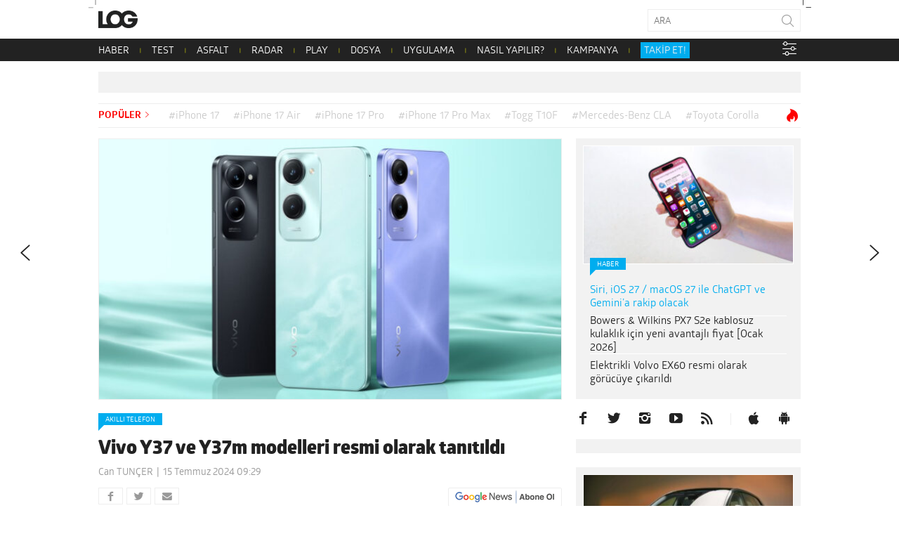

--- FILE ---
content_type: text/html; charset=UTF-8
request_url: https://www.log.com.tr/vivo-y37-ve-y37m-modelleri-resmi-olarak-tanitildi/
body_size: 24846
content:
<!DOCTYPE html><html lang="tr"><head><script data-no-optimize="1">var litespeed_docref=sessionStorage.getItem("litespeed_docref");litespeed_docref&&(Object.defineProperty(document,"referrer",{get:function(){return litespeed_docref}}),sessionStorage.removeItem("litespeed_docref"));</script>  <script type="litespeed/javascript">(function(w,d,s,l,i){w[l]=w[l]||[];w[l].push({'gtm.start':new Date().getTime(),event:'gtm.js'});var f=d.getElementsByTagName(s)[0],j=d.createElement(s),dl=l!='dataLayer'?'&l='+l:'';j.async=!0;j.src='https://www.googletagmanager.com/gtm.js?id='+i+dl;f.parentNode.insertBefore(j,f)})(window,document,'script','dataLayer','GTM-NBD2DKH')</script>  <script type="litespeed/javascript" data-src="https://adxbid.info/pubId17009.js"></script> <script type="litespeed/javascript">var _sf_startpt=(new Date()).getTime()</script> <meta http-equiv="Content-Type" content="text/html; charset=UTF-8"><meta name="viewport" content="user-scalable=no, initial-scale=1, maximum-scale=1, minimum-scale=1, width=device-width, height=device-height, target-densitydpi=device-dpi"><meta name="google-site-verification" content="Z0m0ssJ4ym6bi9UOjGNUJZv71hCMZB4BaK0W3GEvaG0"><title>Vivo Y37 ve Y37m modelleri resmi olarak tanıtıldı - LOG</title><link rel="preload" href="/wp-content/themes/log/webfonts/2A173C_D_0.woff" as="font" type="font/woff2" crossorigin><link rel="preload" href="/wp-content/themes/log/webfonts/2A173C_B_0.woff" as="font" type="font/woff2" crossorigin><link rel="preload" href="/wp-content/themes/log/webfonts/2A173C_11_0.woff" as="font" type="font/woff2" crossorigin><link rel="preload" href="/wp-content/themes/log/webfonts/2A173C_6_0.woff" as="font" type="font/woff2" crossorigin><link rel="preload" href="/wp-content/themes/log/webfonts/2A173C_3_0.woff" as="font" type="font/woff2" crossorigin><link rel="pingback" href="https://www.log.com.tr/xmlrpc.php"><link rel="shortcut icon" href="https://www.log.com.tr/wp-content/themes/log/img/favicon.png?v=1.1"><link rel="apple-touch-icon" href="https://www.log.com.tr/wp-content/themes/log/touch-icon-iphone.png"><link rel="apple-touch-icon" sizes="76x76" href="https://www.log.com.tr/wp-content/themes/log/touch-icon-ipad.png"><link rel="apple-touch-icon" sizes="120x120" href="https://www.log.com.tr/wp-content/themes/log/touch-icon-iphone-retina.png"><link rel="apple-touch-icon" sizes="152x152" href="https://www.log.com.tr/wp-content/themes/log/touch-icon-ipad-retina.png"><link rel="icon" sizes="any" href="https://www.log.com.tr/wp-content/themes/log/img/log.svg?v=1.1" color="#000000"><meta property="fb:app_id" content="1892039871075082"><meta name='robots' content='index, follow, max-image-preview:large, max-snippet:-1, max-video-preview:-1' /><meta name="description" content="Vivo Y37 ve Y37m modelleri resmi olarak tanıtıldı. Türkiye&#039;de uzun süredir yer alan Vivo, ürün gamını büyütmeye devam ediyor." /><link rel="canonical" href="https://www.log.com.tr/vivo-y37-ve-y37m-modelleri-resmi-olarak-tanitildi/" /><meta property="og:locale" content="tr_TR" /><meta property="og:type" content="article" /><meta property="og:title" content="Vivo Y37 ve Y37m modelleri resmi olarak tanıtıldı" /><meta property="og:description" content="Vivo Y37 ve Y37m modelleri resmi olarak tanıtıldı. Türkiye&#039;de uzun süredir yer alan Vivo, ürün gamını büyütmeye devam ediyor." /><meta property="og:url" content="https://www.log.com.tr/vivo-y37-ve-y37m-modelleri-resmi-olarak-tanitildi/" /><meta property="og:site_name" content="Teknoloji haberleri - LOG" /><meta property="article:publisher" content="https://facebook.com/logdergisi" /><meta property="article:published_time" content="2024-07-15T06:29:23+00:00" /><meta property="og:image" content="https://www.log.com.tr/wp-content/uploads/2024/07/vivo-y37-ve-y37m-modelleri-resmi-olarak-tanitildi.jpg" /><meta property="og:image:width" content="1920" /><meta property="og:image:height" content="1080" /><meta property="og:image:type" content="image/jpeg" /><meta name="author" content="Can TUNÇER" /><meta name="twitter:card" content="summary_large_image" /><meta name="twitter:creator" content="@logdergisi" /><meta name="twitter:site" content="@logdergisi" /> <script type="application/ld+json" class="yoast-schema-graph">{"@context":"https://schema.org","@graph":[{"@type":"NewsArticle","@id":"https://www.log.com.tr/vivo-y37-ve-y37m-modelleri-resmi-olarak-tanitildi/#article","isPartOf":{"@id":"https://www.log.com.tr/vivo-y37-ve-y37m-modelleri-resmi-olarak-tanitildi/"},"author":{"name":"Can TUNÇER","@id":"https://www.log.com.tr/#/schema/person/2b01b8f8d603c658edaf9a413c42beb6"},"headline":"Vivo Y37 ve Y37m modelleri resmi olarak tanıtıldı","datePublished":"2024-07-15T06:29:23+00:00","mainEntityOfPage":{"@id":"https://www.log.com.tr/vivo-y37-ve-y37m-modelleri-resmi-olarak-tanitildi/"},"wordCount":427,"publisher":{"@id":"https://www.log.com.tr/#organization"},"image":{"@id":"https://www.log.com.tr/vivo-y37-ve-y37m-modelleri-resmi-olarak-tanitildi/#primaryimage"},"thumbnailUrl":"https://www.log.com.tr/wp-content/uploads/2024/07/vivo-y37-ve-y37m-modelleri-resmi-olarak-tanitildi.jpg","keywords":["vivo","Vivo S19 Pro","Vivo V40","Vivo X100","Vivo X100 Pro","Vivo Y18i","Vivo Y200 GT","Vivo Y28e 5G","Vivo Y37","X100","X100 Pro","X100 Pro Plus"],"articleSection":["Akıllı telefon","Haber","Teknoloji"],"inLanguage":"tr"},{"@type":"WebPage","@id":"https://www.log.com.tr/vivo-y37-ve-y37m-modelleri-resmi-olarak-tanitildi/","url":"https://www.log.com.tr/vivo-y37-ve-y37m-modelleri-resmi-olarak-tanitildi/","name":"Vivo Y37 ve Y37m modelleri resmi olarak tanıtıldı - LOG","isPartOf":{"@id":"https://www.log.com.tr/#website"},"primaryImageOfPage":{"@id":"https://www.log.com.tr/vivo-y37-ve-y37m-modelleri-resmi-olarak-tanitildi/#primaryimage"},"image":{"@id":"https://www.log.com.tr/vivo-y37-ve-y37m-modelleri-resmi-olarak-tanitildi/#primaryimage"},"thumbnailUrl":"https://www.log.com.tr/wp-content/uploads/2024/07/vivo-y37-ve-y37m-modelleri-resmi-olarak-tanitildi.jpg","datePublished":"2024-07-15T06:29:23+00:00","description":"Vivo Y37 ve Y37m modelleri resmi olarak tanıtıldı. Türkiye'de uzun süredir yer alan Vivo, ürün gamını büyütmeye devam ediyor.","breadcrumb":{"@id":"https://www.log.com.tr/vivo-y37-ve-y37m-modelleri-resmi-olarak-tanitildi/#breadcrumb"},"inLanguage":"tr","potentialAction":[{"@type":"ReadAction","target":["https://www.log.com.tr/vivo-y37-ve-y37m-modelleri-resmi-olarak-tanitildi/"]}]},{"@type":"ImageObject","inLanguage":"tr","@id":"https://www.log.com.tr/vivo-y37-ve-y37m-modelleri-resmi-olarak-tanitildi/#primaryimage","url":"https://www.log.com.tr/wp-content/uploads/2024/07/vivo-y37-ve-y37m-modelleri-resmi-olarak-tanitildi.jpg","contentUrl":"https://www.log.com.tr/wp-content/uploads/2024/07/vivo-y37-ve-y37m-modelleri-resmi-olarak-tanitildi.jpg","width":1920,"height":1080,"caption":"Vivo Y37 & Y37m"},{"@type":"BreadcrumbList","@id":"https://www.log.com.tr/vivo-y37-ve-y37m-modelleri-resmi-olarak-tanitildi/#breadcrumb","itemListElement":[{"@type":"ListItem","position":1,"name":"Ana sayfa","item":"https://www.log.com.tr/"},{"@type":"ListItem","position":2,"name":"Vivo Y37 ve Y37m modelleri resmi olarak tanıtıldı"}]},{"@type":"WebSite","@id":"https://www.log.com.tr/#website","url":"https://www.log.com.tr/","name":"LOG","description":"Teknoloji haberleri, otomobil haberleri, teknolojik ürün incelemeleri, videolar, popüler-bilim ve yaşam kültürü; hepsi LOG&#039;da!","publisher":{"@id":"https://www.log.com.tr/#organization"},"alternateName":"Teknoloji Haberleri - LOG","potentialAction":[{"@type":"SearchAction","target":{"@type":"EntryPoint","urlTemplate":"https://www.log.com.tr/?s={search_term_string}"},"query-input":{"@type":"PropertyValueSpecification","valueRequired":true,"valueName":"search_term_string"}}],"inLanguage":"tr"},{"@type":"Organization","@id":"https://www.log.com.tr/#organization","name":"LOG","url":"https://www.log.com.tr/","logo":{"@type":"ImageObject","inLanguage":"tr","@id":"https://www.log.com.tr/#/schema/logo/image/","url":"https://www.log.com.tr/wp-content/uploads/2017/10/logo.jpg","contentUrl":"https://www.log.com.tr/wp-content/uploads/2017/10/logo.jpg","width":400,"height":400,"caption":"LOG"},"image":{"@id":"https://www.log.com.tr/#/schema/logo/image/"},"sameAs":["https://facebook.com/logdergisi","https://x.com/logdergisi","https://www.instagram.com/logdergisi/","https://www.linkedin.com/company/log-magazine","http://www.youtube.com/subscription_center?add_user=logdergisi"]},{"@type":"Person","@id":"https://www.log.com.tr/#/schema/person/2b01b8f8d603c658edaf9a413c42beb6","name":"Can TUNÇER","sameAs":["http://www.log.com.tr"],"url":"https://www.log.com.tr/author/can-tuncer/"}]}</script> <link rel="amphtml" href="https://www.log.com.tr/vivo-y37-ve-y37m-modelleri-resmi-olarak-tanitildi/amp/" /><meta name="generator" content="AMP for WP 1.1.11"/><link rel='dns-prefetch' href='//www.googletagmanager.com' /><link rel='dns-prefetch' href='//stats.wp.com' /><link rel="alternate" type="application/rss+xml" title="Teknoloji haberleri - LOG &raquo; akışı" href="https://www.log.com.tr/feed/" /><link rel="alternate" type="application/rss+xml" title="Teknoloji haberleri - LOG &raquo; yorum akışı" href="https://www.log.com.tr/comments/feed/" /><link rel="alternate" title="oEmbed (JSON)" type="application/json+oembed" href="https://www.log.com.tr/wp-json/oembed/1.0/embed?url=https%3A%2F%2Fwww.log.com.tr%2Fvivo-y37-ve-y37m-modelleri-resmi-olarak-tanitildi%2F" /><link rel="alternate" title="oEmbed (XML)" type="text/xml+oembed" href="https://www.log.com.tr/wp-json/oembed/1.0/embed?url=https%3A%2F%2Fwww.log.com.tr%2Fvivo-y37-ve-y37m-modelleri-resmi-olarak-tanitildi%2F&#038;format=xml" /><link rel="alternate" type="application/rss+xml" title="Teknoloji haberleri - LOG &raquo; Hikaye beslemesi" href="https://www.log.com.tr/web-stories/feed/"><style id='wp-img-auto-sizes-contain-inline-css' type='text/css'>img:is([sizes=auto i],[sizes^="auto," i]){contain-intrinsic-size:3000px 1500px}
/*# sourceURL=wp-img-auto-sizes-contain-inline-css */</style><link data-optimized="2" rel="stylesheet" href="https://www.log.com.tr/wp-content/litespeed/css/7fdddc26c2ffb42b34c6893ecc73f7fc.css?ver=3b9ef" /><style id='global-styles-inline-css' type='text/css'>:root{--wp--preset--aspect-ratio--square: 1;--wp--preset--aspect-ratio--4-3: 4/3;--wp--preset--aspect-ratio--3-4: 3/4;--wp--preset--aspect-ratio--3-2: 3/2;--wp--preset--aspect-ratio--2-3: 2/3;--wp--preset--aspect-ratio--16-9: 16/9;--wp--preset--aspect-ratio--9-16: 9/16;--wp--preset--color--black: #000000;--wp--preset--color--cyan-bluish-gray: #abb8c3;--wp--preset--color--white: #ffffff;--wp--preset--color--pale-pink: #f78da7;--wp--preset--color--vivid-red: #cf2e2e;--wp--preset--color--luminous-vivid-orange: #ff6900;--wp--preset--color--luminous-vivid-amber: #fcb900;--wp--preset--color--light-green-cyan: #7bdcb5;--wp--preset--color--vivid-green-cyan: #00d084;--wp--preset--color--pale-cyan-blue: #8ed1fc;--wp--preset--color--vivid-cyan-blue: #0693e3;--wp--preset--color--vivid-purple: #9b51e0;--wp--preset--gradient--vivid-cyan-blue-to-vivid-purple: linear-gradient(135deg,rgb(6,147,227) 0%,rgb(155,81,224) 100%);--wp--preset--gradient--light-green-cyan-to-vivid-green-cyan: linear-gradient(135deg,rgb(122,220,180) 0%,rgb(0,208,130) 100%);--wp--preset--gradient--luminous-vivid-amber-to-luminous-vivid-orange: linear-gradient(135deg,rgb(252,185,0) 0%,rgb(255,105,0) 100%);--wp--preset--gradient--luminous-vivid-orange-to-vivid-red: linear-gradient(135deg,rgb(255,105,0) 0%,rgb(207,46,46) 100%);--wp--preset--gradient--very-light-gray-to-cyan-bluish-gray: linear-gradient(135deg,rgb(238,238,238) 0%,rgb(169,184,195) 100%);--wp--preset--gradient--cool-to-warm-spectrum: linear-gradient(135deg,rgb(74,234,220) 0%,rgb(151,120,209) 20%,rgb(207,42,186) 40%,rgb(238,44,130) 60%,rgb(251,105,98) 80%,rgb(254,248,76) 100%);--wp--preset--gradient--blush-light-purple: linear-gradient(135deg,rgb(255,206,236) 0%,rgb(152,150,240) 100%);--wp--preset--gradient--blush-bordeaux: linear-gradient(135deg,rgb(254,205,165) 0%,rgb(254,45,45) 50%,rgb(107,0,62) 100%);--wp--preset--gradient--luminous-dusk: linear-gradient(135deg,rgb(255,203,112) 0%,rgb(199,81,192) 50%,rgb(65,88,208) 100%);--wp--preset--gradient--pale-ocean: linear-gradient(135deg,rgb(255,245,203) 0%,rgb(182,227,212) 50%,rgb(51,167,181) 100%);--wp--preset--gradient--electric-grass: linear-gradient(135deg,rgb(202,248,128) 0%,rgb(113,206,126) 100%);--wp--preset--gradient--midnight: linear-gradient(135deg,rgb(2,3,129) 0%,rgb(40,116,252) 100%);--wp--preset--font-size--small: 13px;--wp--preset--font-size--medium: 20px;--wp--preset--font-size--large: 36px;--wp--preset--font-size--x-large: 42px;--wp--preset--spacing--20: 0.44rem;--wp--preset--spacing--30: 0.67rem;--wp--preset--spacing--40: 1rem;--wp--preset--spacing--50: 1.5rem;--wp--preset--spacing--60: 2.25rem;--wp--preset--spacing--70: 3.38rem;--wp--preset--spacing--80: 5.06rem;--wp--preset--shadow--natural: 6px 6px 9px rgba(0, 0, 0, 0.2);--wp--preset--shadow--deep: 12px 12px 50px rgba(0, 0, 0, 0.4);--wp--preset--shadow--sharp: 6px 6px 0px rgba(0, 0, 0, 0.2);--wp--preset--shadow--outlined: 6px 6px 0px -3px rgb(255, 255, 255), 6px 6px rgb(0, 0, 0);--wp--preset--shadow--crisp: 6px 6px 0px rgb(0, 0, 0);}:where(.is-layout-flex){gap: 0.5em;}:where(.is-layout-grid){gap: 0.5em;}body .is-layout-flex{display: flex;}.is-layout-flex{flex-wrap: wrap;align-items: center;}.is-layout-flex > :is(*, div){margin: 0;}body .is-layout-grid{display: grid;}.is-layout-grid > :is(*, div){margin: 0;}:where(.wp-block-columns.is-layout-flex){gap: 2em;}:where(.wp-block-columns.is-layout-grid){gap: 2em;}:where(.wp-block-post-template.is-layout-flex){gap: 1.25em;}:where(.wp-block-post-template.is-layout-grid){gap: 1.25em;}.has-black-color{color: var(--wp--preset--color--black) !important;}.has-cyan-bluish-gray-color{color: var(--wp--preset--color--cyan-bluish-gray) !important;}.has-white-color{color: var(--wp--preset--color--white) !important;}.has-pale-pink-color{color: var(--wp--preset--color--pale-pink) !important;}.has-vivid-red-color{color: var(--wp--preset--color--vivid-red) !important;}.has-luminous-vivid-orange-color{color: var(--wp--preset--color--luminous-vivid-orange) !important;}.has-luminous-vivid-amber-color{color: var(--wp--preset--color--luminous-vivid-amber) !important;}.has-light-green-cyan-color{color: var(--wp--preset--color--light-green-cyan) !important;}.has-vivid-green-cyan-color{color: var(--wp--preset--color--vivid-green-cyan) !important;}.has-pale-cyan-blue-color{color: var(--wp--preset--color--pale-cyan-blue) !important;}.has-vivid-cyan-blue-color{color: var(--wp--preset--color--vivid-cyan-blue) !important;}.has-vivid-purple-color{color: var(--wp--preset--color--vivid-purple) !important;}.has-black-background-color{background-color: var(--wp--preset--color--black) !important;}.has-cyan-bluish-gray-background-color{background-color: var(--wp--preset--color--cyan-bluish-gray) !important;}.has-white-background-color{background-color: var(--wp--preset--color--white) !important;}.has-pale-pink-background-color{background-color: var(--wp--preset--color--pale-pink) !important;}.has-vivid-red-background-color{background-color: var(--wp--preset--color--vivid-red) !important;}.has-luminous-vivid-orange-background-color{background-color: var(--wp--preset--color--luminous-vivid-orange) !important;}.has-luminous-vivid-amber-background-color{background-color: var(--wp--preset--color--luminous-vivid-amber) !important;}.has-light-green-cyan-background-color{background-color: var(--wp--preset--color--light-green-cyan) !important;}.has-vivid-green-cyan-background-color{background-color: var(--wp--preset--color--vivid-green-cyan) !important;}.has-pale-cyan-blue-background-color{background-color: var(--wp--preset--color--pale-cyan-blue) !important;}.has-vivid-cyan-blue-background-color{background-color: var(--wp--preset--color--vivid-cyan-blue) !important;}.has-vivid-purple-background-color{background-color: var(--wp--preset--color--vivid-purple) !important;}.has-black-border-color{border-color: var(--wp--preset--color--black) !important;}.has-cyan-bluish-gray-border-color{border-color: var(--wp--preset--color--cyan-bluish-gray) !important;}.has-white-border-color{border-color: var(--wp--preset--color--white) !important;}.has-pale-pink-border-color{border-color: var(--wp--preset--color--pale-pink) !important;}.has-vivid-red-border-color{border-color: var(--wp--preset--color--vivid-red) !important;}.has-luminous-vivid-orange-border-color{border-color: var(--wp--preset--color--luminous-vivid-orange) !important;}.has-luminous-vivid-amber-border-color{border-color: var(--wp--preset--color--luminous-vivid-amber) !important;}.has-light-green-cyan-border-color{border-color: var(--wp--preset--color--light-green-cyan) !important;}.has-vivid-green-cyan-border-color{border-color: var(--wp--preset--color--vivid-green-cyan) !important;}.has-pale-cyan-blue-border-color{border-color: var(--wp--preset--color--pale-cyan-blue) !important;}.has-vivid-cyan-blue-border-color{border-color: var(--wp--preset--color--vivid-cyan-blue) !important;}.has-vivid-purple-border-color{border-color: var(--wp--preset--color--vivid-purple) !important;}.has-vivid-cyan-blue-to-vivid-purple-gradient-background{background: var(--wp--preset--gradient--vivid-cyan-blue-to-vivid-purple) !important;}.has-light-green-cyan-to-vivid-green-cyan-gradient-background{background: var(--wp--preset--gradient--light-green-cyan-to-vivid-green-cyan) !important;}.has-luminous-vivid-amber-to-luminous-vivid-orange-gradient-background{background: var(--wp--preset--gradient--luminous-vivid-amber-to-luminous-vivid-orange) !important;}.has-luminous-vivid-orange-to-vivid-red-gradient-background{background: var(--wp--preset--gradient--luminous-vivid-orange-to-vivid-red) !important;}.has-very-light-gray-to-cyan-bluish-gray-gradient-background{background: var(--wp--preset--gradient--very-light-gray-to-cyan-bluish-gray) !important;}.has-cool-to-warm-spectrum-gradient-background{background: var(--wp--preset--gradient--cool-to-warm-spectrum) !important;}.has-blush-light-purple-gradient-background{background: var(--wp--preset--gradient--blush-light-purple) !important;}.has-blush-bordeaux-gradient-background{background: var(--wp--preset--gradient--blush-bordeaux) !important;}.has-luminous-dusk-gradient-background{background: var(--wp--preset--gradient--luminous-dusk) !important;}.has-pale-ocean-gradient-background{background: var(--wp--preset--gradient--pale-ocean) !important;}.has-electric-grass-gradient-background{background: var(--wp--preset--gradient--electric-grass) !important;}.has-midnight-gradient-background{background: var(--wp--preset--gradient--midnight) !important;}.has-small-font-size{font-size: var(--wp--preset--font-size--small) !important;}.has-medium-font-size{font-size: var(--wp--preset--font-size--medium) !important;}.has-large-font-size{font-size: var(--wp--preset--font-size--large) !important;}.has-x-large-font-size{font-size: var(--wp--preset--font-size--x-large) !important;}
/*# sourceURL=global-styles-inline-css */</style><style id='classic-theme-styles-inline-css' type='text/css'>/*! This file is auto-generated */
.wp-block-button__link{color:#fff;background-color:#32373c;border-radius:9999px;box-shadow:none;text-decoration:none;padding:calc(.667em + 2px) calc(1.333em + 2px);font-size:1.125em}.wp-block-file__button{background:#32373c;color:#fff;text-decoration:none}
/*# sourceURL=/wp-includes/css/classic-themes.min.css */</style><style id='wp-polls-inline-css' type='text/css'>.wp-polls .pollbar {
	margin: 1px;
	font-size: 20px;
	line-height: 22px;
	height: 22px;
	background: #000000;
	border: 1px solid #000000;
}

/*# sourceURL=wp-polls-inline-css */</style> <script id="jetpack_related-posts-js-extra" type="litespeed/javascript">var related_posts_js_options={"post_heading":"h4"}</script> <script type="litespeed/javascript" data-src="https://www.log.com.tr/wp-includes/js/jquery/jquery.min.js?ver=3.7.1" id="jquery-core-js"></script> 
 <script type="litespeed/javascript" data-src="https://www.googletagmanager.com/gtag/js?id=G-PDSPS0B6NX" id="google_gtagjs-js"></script> <script id="google_gtagjs-js-after" type="litespeed/javascript">window.dataLayer=window.dataLayer||[];function gtag(){dataLayer.push(arguments)}
gtag("set","linker",{"domains":["www.log.com.tr"]});gtag("js",new Date());gtag("set","developer_id.dZTNiMT",!0);gtag("config","G-PDSPS0B6NX",{"googlesitekit_post_type":"post"})</script> <link rel="https://api.w.org/" href="https://www.log.com.tr/wp-json/" /><link rel="alternate" title="JSON" type="application/json" href="https://www.log.com.tr/wp-json/wp/v2/posts/900900" /><link rel="EditURI" type="application/rsd+xml" title="RSD" href="https://www.log.com.tr/xmlrpc.php?rsd" /><meta name="generator" content="WordPress 6.9" /><link rel='shortlink' href='https://www.log.com.tr/?p=900900' /><meta name="generator" content="Site Kit by Google 1.170.0" /><style>img#wpstats{display:none}</style><meta name="google-site-verification" content="I2r5LFS6UYZQHaY23JlWKxrfKNcXtXS0OrWFKdGLnn8"><link rel="icon" href="https://www.log.com.tr/wp-content/uploads/2018/02/cropped-log-1-32x32.png" sizes="32x32" /><link rel="icon" href="https://www.log.com.tr/wp-content/uploads/2018/02/cropped-log-1-192x192.png" sizes="192x192" /><link rel="apple-touch-icon" href="https://www.log.com.tr/wp-content/uploads/2018/02/cropped-log-1-180x180.png" /><meta name="msapplication-TileImage" content="https://www.log.com.tr/wp-content/uploads/2018/02/cropped-log-1-270x270.png" /><style type="text/css" id="wp-custom-css">/* header .logo {
	background-image: url('/wp-content/themes/log/img/log-bayrak.png');
} */</style> <script type="litespeed/javascript">window.dataLayer=window.dataLayer||[];window.dataLayer.push({"author":"Can TUN\u00c7ER"});window.dataLayer.push({"page_type":"post"})</script> <script type="litespeed/javascript">function is_touch_device(){return!1}</script>  <script type="litespeed/javascript">(function(){var purl=window.location.href;var url='//ads.pubmatic.com/AdServer/js/pwt/160792/4527';var profileVersionId='';if(purl.indexOf('pwtv=')>0){var regexp=/pwtv=(.*?)(&|$)/g;var matches=regexp.exec(purl);if(matches.length>=2&&matches[1].length>0){profileVersionId='/'+matches[1]}}
var wtads=document.createElement('script');wtads.async=!0;wtads.type='text/javascript';wtads.src=url+profileVersionId+'/pwt.js';var node=document.getElementsByTagName('script')[0];node.parentNode.insertBefore(wtads,node)})()</script>  <script type="litespeed/javascript">var googletag=googletag||{cmd:[]};(function(){var gads=document.createElement('script');gads.async=!0;gads.type='text/javascript';var useSSL='https:'==document.location.protocol;gads.src=(useSSL?'https:':'http:')+'//securepubads.g.doubleclick.net/tag/js/gpt.js';var node=document.getElementsByTagName('script')[0];node.parentNode.insertBefore(gads,node)})();function generateUUID(){return"xxxxxxxx-xxxx-4xxx-yxxx-xxxxxxxxxxxx".replace(/[xy]/g,c=>{var r=(Math.random()*16)|0;var v=c==="x"?r:(r&0x3)|0x8;return v.toString(16)})}
function getOrCreatePPID(){let ppid=localStorage.getItem("ppid");if(!ppid){ppid=generateUUID();localStorage.setItem("ppid",ppid)}
return ppid}</script>  <script type="litespeed/javascript">googletag.cmd.push(function(){var ppid=getOrCreatePPID();googletag.defineSlot('/78792240,22480816676/LOG_Sitegeneli_Masthead',[970,250],'div-gpt-ad-6806574-4').addService(googletag.pubads());googletag.defineSlot('/78792240,22480816676/Mobil_LOG_300*250_2',[300,250],'div-gpt-ad-1226730-2').addService(googletag.pubads());googletag.defineSlot('/78792240,22480816676/Mobil_LOG_300*250_3',[300,250],'div-gpt-ad-1675421199972-0').addService(googletag.pubads());googletag.defineSlot('/78792240,22480816676/LOG_Sitegeneli_Haberici',[300,250],'div-gpt-ad-6806574-1').addService(googletag.pubads());googletag.defineSlot('/78792240,22480816676/LOG_Sitegeneli_580*400',[580,400],'div-gpt-ad-6806574-3').addService(googletag.pubads());googletag.pubads().setCentering(!0);googletag.pubads().enableSingleRequest();googletag.pubads().enableLazyLoad();googletag.pubads().setTargeting("section",'article');googletag.pubads().setTargeting("post_id",'900900');googletag.pubads().setTargeting("categories",["akilli-telefon","teknoloji-haberleri","teknoloji"]);googletag.pubads().setTargeting("tags",["vivo","vivo-s19-pro","vivo-v40","vivo-x100","vivo-x100-pro","vivo-y18i","vivo-y200-gt","vivo-y28e-5g","vivo-y37","x100","x100-pro","x100-pro-plus"]);googletag.pubads().setPublisherProvidedId(ppid);googletag.enableServices()})</script> 
 <script type="litespeed/javascript" data-src="//a.teads.tv/page/138752/tag"></script> <script type="litespeed/javascript">window.teads_analytics=window.teads_analytics||{};window.teads_analytics.analytics_tag_id="PUB_28019";window.teads_analytics.share=window.teads_analytics.share||function(){;(window.teads_analytics.shared_data=window.teads_analytics.shared_data||[]).push(arguments)}</script> <script type="litespeed/javascript" data-src="https://a.teads.tv/analytics/tag.js"></script> 
 <script type="litespeed/javascript" data-src="https://secure.adnxs.com/seg?add=17888084%2C17888084&t=1"></script> 
 <script type="litespeed/javascript">(function(){var aax=window.aax||{};aax.initTime=new Date().getTime();aax.pubId="<AAX50E4SM>";aax.ver="1.2";aax.hst=window.location.hostname;var aaxEndpoint="//c.aaxads.com/aax.js?pub="+aax.pubId+"&hst="+aax.hst+"&ver="+aax.ver;function loadScript(endpoint){var scriptTag=document.createElement("script"),placeTag=document.getElementsByTagName("script")[0];scriptTag.type="text/javascript";scriptTag.async=!0;scriptTag.src=endpoint;placeTag.parentNode.insertBefore(scriptTag,placeTag)}
loadScript(aaxEndpoint)})()</script> 
 <script type="litespeed/javascript">(function(){'use strict';var g=function(a){var b=0;return function(){return b<a.length?{done:!1,value:a[b++]}:{done:!0}}},l=this||self,m=/^[\w+/_-]+[=]{0,2}$/,p=null,q=function(){},r=function(a){var b=typeof a;if("object"==b)if(a){if(a instanceof Array)return"array";if(a instanceof Object)return b;var c=Object.prototype.toString.call(a);if("[object Window]"==c)return"object";if("[object Array]"==c||"number"==typeof a.length&&"undefined"!=typeof a.splice&&"undefined"!=typeof a.propertyIsEnumerable&&!a.propertyIsEnumerable("splice"))return"array";if("[object Function]"==c||"undefined"!=typeof a.call&&"undefined"!=typeof a.propertyIsEnumerable&&!a.propertyIsEnumerable("call"))return"function"}else return"null";else if("function"==b&&"undefined"==typeof a.call)return"object";return b},u=function(a,b){function c(){}c.prototype=b.prototype;a.prototype=new c;a.prototype.constructor=a};var v=function(a,b){Object.defineProperty(l,a,{configurable:!1,get:function(){return b},set:q})};var y=function(a,b){this.b=a===w&&b||"";this.a=x},x={},w={};var aa=function(a,b){a.src=b instanceof y&&b.constructor===y&&b.a===x?b.b:"type_error:TrustedResourceUrl";if(null===p)b:{b=l.document;if((b=b.querySelector&&b.querySelector("script[nonce]"))&&(b=b.nonce||b.getAttribute("nonce"))&&m.test(b)){p=b;break b}p=""}b=p;b&&a.setAttribute("nonce",b)};var z=function(){return Math.floor(2147483648*Math.random()).toString(36)+Math.abs(Math.floor(2147483648*Math.random())^+new Date).toString(36)};var A=function(a,b){b=String(b);"application/xhtml+xml"===a.contentType&&(b=b.toLowerCase());return a.createElement(b)},B=function(a){this.a=a||l.document||document};B.prototype.appendChild=function(a,b){a.appendChild(b)};var C=function(a,b,c,d,e,f){try{var k=a.a,h=A(a.a,"SCRIPT");h.async=!0;aa(h,b);k.head.appendChild(h);h.addEventListener("load",function(){e();d&&k.head.removeChild(h)});h.addEventListener("error",function(){0<c?C(a,b,c-1,d,e,f):(d&&k.head.removeChild(h),f())})}catch(n){f()}};var ba=l.atob("aHR0cHM6Ly93d3cuZ3N0YXRpYy5jb20vaW1hZ2VzL2ljb25zL21hdGVyaWFsL3N5c3RlbS8xeC93YXJuaW5nX2FtYmVyXzI0ZHAucG5n"),ca=l.atob("WW91IGFyZSBzZWVpbmcgdGhpcyBtZXNzYWdlIGJlY2F1c2UgYWQgb3Igc2NyaXB0IGJsb2NraW5nIHNvZnR3YXJlIGlzIGludGVyZmVyaW5nIHdpdGggdGhpcyBwYWdlLg=="),da=l.atob("RGlzYWJsZSBhbnkgYWQgb3Igc2NyaXB0IGJsb2NraW5nIHNvZnR3YXJlLCB0aGVuIHJlbG9hZCB0aGlzIHBhZ2Uu"),ea=function(a,b,c){this.b=a;this.f=new B(this.b);this.a=null;this.c=[];this.g=!1;this.i=b;this.h=c},F=function(a){if(a.b.body&&!a.g){var b=function(){D(a);l.setTimeout(function(){return E(a,3)},50)};C(a.f,a.i,2,!0,function(){l[a.h]||b()},b);a.g=!0}},D=function(a){for(var b=G(1,5),c=0;c<b;c++){var d=H(a);a.b.body.appendChild(d);a.c.push(d)}b=H(a);b.style.bottom="0";b.style.left="0";b.style.position="fixed";b.style.width=G(100,110).toString()+"%";b.style.zIndex=G(2147483544,2147483644).toString();b.style["background-color"]=I(249,259,242,252,219,229);b.style["box-shadow"]="0 0 12px #888";b.style.color=I(0,10,0,10,0,10);b.style.display="flex";b.style["justify-content"]="center";b.style["font-family"]="Roboto, Arial";c=H(a);c.style.width=G(80,85).toString()+"%";c.style.maxWidth=G(750,775).toString()+"px";c.style.margin="24px";c.style.display="flex";c.style["align-items"]="flex-start";c.style["justify-content"]="center";d=A(a.f.a,"IMG");d.className=z();d.src=ba;d.style.height="24px";d.style.width="24px";d.style["padding-right"]="16px";var e=H(a),f=H(a);f.style["font-weight"]="bold";f.textContent=ca;var k=H(a);k.textContent=da;J(a,e,f);J(a,e,k);J(a,c,d);J(a,c,e);J(a,b,c);a.a=b;a.b.body.appendChild(a.a);b=G(1,5);for(c=0;c<b;c++)d=H(a),a.b.body.appendChild(d),a.c.push(d)},J=function(a,b,c){for(var d=G(1,5),e=0;e<d;e++){var f=H(a);b.appendChild(f)}b.appendChild(c);c=G(1,5);for(d=0;d<c;d++)e=H(a),b.appendChild(e)},G=function(a,b){return Math.floor(a+Math.random()*(b-a))},I=function(a,b,c,d,e,f){return"rgb("+G(Math.max(a,0),Math.min(b,255)).toString()+","+G(Math.max(c,0),Math.min(d,255)).toString()+","+G(Math.max(e,0),Math.min(f,255)).toString()+")"},H=function(a){a=A(a.f.a,"DIV");a.className=z();return a},E=function(a,b){0>=b||null!=a.a&&0!=a.a.offsetHeight&&0!=a.a.offsetWidth||(fa(a),D(a),l.setTimeout(function(){return E(a,b-1)},50))},fa=function(a){var b=a.c;var c="undefined"!=typeof Symbol&&Symbol.iterator&&b[Symbol.iterator];b=c?c.call(b):{next:g(b)};for(c=b.next();!c.done;c=b.next())(c=c.value)&&c.parentNode&&c.parentNode.removeChild(c);a.c=[];(b=a.a)&&b.parentNode&&b.parentNode.removeChild(b);a.a=null};var ia=function(a,b,c,d,e){var f=ha(c),k=function(n){n.appendChild(f);l.setTimeout(function(){f?(0!==f.offsetHeight&&0!==f.offsetWidth?b():a(),f.parentNode&&f.parentNode.removeChild(f)):a()},d)},h=function(n){document.body?k(document.body):0<n?l.setTimeout(function(){h(n-1)},e):b()};h(3)},ha=function(a){var b=document.createElement("div");b.className=a;b.style.width="1px";b.style.height="1px";b.style.position="absolute";b.style.left="-10000px";b.style.top="-10000px";b.style.zIndex="-10000";return b};var K={},L=null;var M=function(){},N="function"==typeof Uint8Array,O=function(a,b){a.b=null;b||(b=[]);a.j=void 0;a.f=-1;a.a=b;a:{if(b=a.a.length){--b;var c=a.a[b];if(!(null===c||"object"!=typeof c||Array.isArray(c)||N&&c instanceof Uint8Array)){a.g=b-a.f;a.c=c;break a}}a.g=Number.MAX_VALUE}a.i={}},P=[],Q=function(a,b){if(b<a.g){b+=a.f;var c=a.a[b];return c===P?a.a[b]=[]:c}if(a.c)return c=a.c[b],c===P?a.c[b]=[]:c},R=function(a,b,c){a.b||(a.b={});if(!a.b[c]){var d=Q(a,c);d&&(a.b[c]=new b(d))}return a.b[c]};M.prototype.h=N?function(){var a=Uint8Array.prototype.toJSON;Uint8Array.prototype.toJSON=function(){var b;void 0===b&&(b=0);if(!L){L={};for(var c="ABCDEFGHIJKLMNOPQRSTUVWXYZabcdefghijklmnopqrstuvwxyz0123456789".split(""),d=["+/=","+/","-_=","-_.","-_"],e=0;5>e;e++){var f=c.concat(d[e].split(""));K[e]=f;for(var k=0;k<f.length;k++){var h=f[k];void 0===L[h]&&(L[h]=k)}}}b=K[b];c=[];for(d=0;d<this.length;d+=3){var n=this[d],t=(e=d+1<this.length)?this[d+1]:0;h=(f=d+2<this.length)?this[d+2]:0;k=n>>2;n=(n&3)<<4|t>>4;t=(t&15)<<2|h>>6;h&=63;f||(h=64,e||(t=64));c.push(b[k],b[n],b[t]||"",b[h]||"")}return c.join("")};try{return JSON.stringify(this.a&&this.a,S)}finally{Uint8Array.prototype.toJSON=a}}:function(){return JSON.stringify(this.a&&this.a,S)};var S=function(a,b){return"number"!==typeof b||!isNaN(b)&&Infinity!==b&&-Infinity!==b?b:String(b)};M.prototype.toString=function(){return this.a.toString()};var T=function(a){O(this,a)};u(T,M);var U=function(a){O(this,a)};u(U,M);var ja=function(a,b){this.c=new B(a);var c=R(b,T,5);c=new y(w,Q(c,4)||"");this.b=new ea(a,c,Q(b,4));this.a=b},ka=function(a,b,c,d){b=new T(b?JSON.parse(b):null);b=new y(w,Q(b,4)||"");C(a.c,b,3,!1,c,function(){ia(function(){F(a.b);d(!1)},function(){d(!0)},Q(a.a,2),Q(a.a,3),Q(a.a,1))})};var la=function(a,b){V(a,"internal_api_load_with_sb",function(c,d,e){ka(b,c,d,e)});V(a,"internal_api_sb",function(){F(b.b)})},V=function(a,b,c){a=l.btoa(a+b);v(a,c)},W=function(a,b,c){for(var d=[],e=2;e<arguments.length;++e)d[e-2]=arguments[e];e=l.btoa(a+b);e=l[e];if("function"==r(e))e.apply(null,d);else throw Error("API not exported.")};var X=function(a){O(this,a)};u(X,M);var Y=function(a){this.h=window;this.a=a;this.b=Q(this.a,1);this.f=R(this.a,T,2);this.g=R(this.a,U,3);this.c=!1};Y.prototype.start=function(){ma();var a=new ja(this.h.document,this.g);la(this.b,a);na(this)};var ma=function(){var a=function(){if(!l.frames.googlefcPresent)if(document.body){var b=document.createElement("iframe");b.style.display="none";b.style.width="0px";b.style.height="0px";b.style.border="none";b.style.zIndex="-1000";b.style.left="-1000px";b.style.top="-1000px";b.name="googlefcPresent";document.body.appendChild(b)}else l.setTimeout(a,5)};a()},na=function(a){var b=Date.now();W(a.b,"internal_api_load_with_sb",a.f.h(),function(){var c;var d=a.b,e=l[l.btoa(d+"loader_js")];if(e){e=l.atob(e);e=parseInt(e,10);d=l.btoa(d+"loader_js").split(".");var f=l;d[0]in f||"undefined"==typeof f.execScript||f.execScript("var "+d[0]);for(;d.length&&(c=d.shift());)d.length?f[c]&&f[c]!==Object.prototype[c]?f=f[c]:f=f[c]={}:f[c]=null;c=Math.abs(b-e);c=1728E5>c?0:c}else c=-1;0!=c&&(W(a.b,"internal_api_sb"),Z(a,Q(a.a,6)))},function(c){Z(a,c?Q(a.a,4):Q(a.a,5))})},Z=function(a,b){a.c||(a.c=!0,a=new l.XMLHttpRequest,a.open("GET",b,!0),a.send())};(function(a,b){l[a]=function(c){for(var d=[],e=0;e<arguments.length;++e)d[e-0]=arguments[e];l[a]=q;b.apply(null,d)}})("__d3lUW8vwsKlB__",function(a){"function"==typeof window.atob&&(a=window.atob(a),a=new X(a?JSON.parse(a):null),(new Y(a)).start())})}).call(this);window.__d3lUW8vwsKlB__("[base64]")</script> </head><body class="wp-singular post-template-default single single-post postid-900900 single-format-standard wp-theme-log desktop">
<noscript><iframe data-lazyloaded="1" src="about:blank" data-litespeed-src="https://www.googletagmanager.com/ns.html?id=GTM-NBD2DKH"
height="0" width="0" style="display:none;visibility:hidden"></iframe></noscript>
 <script type="litespeed/javascript">!function(f,b,e,v,n,t,s){if(f.fbq)return;n=f.fbq=function(){n.callMethod?n.callMethod.apply(n,arguments):n.queue.push(arguments)};if(!f._fbq)f._fbq=n;n.push=n;n.loaded=!0;n.version='2.0';n.queue=[];t=b.createElement(e);t.async=!0;t.src=v;s=b.getElementsByTagName(e)[0];s.parentNode.insertBefore(t,s)}(window,document,'script','https://connect.facebook.net/en_US/fbevents.js');fbq('init','1851523958504793');fbq('track','PageView')</script> <noscript><img height="1" width="1" style="display:none"
src="https://www.facebook.com/tr?id=1851523958504793&ev=PageView&noscript=1"
/></noscript><header><div class="container top">
<a href="https://www.log.com.tr/" title="LOG">
<span class="logo">Teknoloji haberleri &#8211; LOG</span>
</a><div class="search"><form role="search" method="get" id="searchform" class="searchform" action="https://www.log.com.tr/">
<input type="text" value="" class="searchInput" placeholder="ARA" name="s" id="s" autocomplete="off" onfocus="this.placeholder = ''" onblur="this.placeholder = 'ARA'">
<button type="submit" class="searchButton" id="searchsubmit" value=""></button></form></div><div class="clearfix"></div></div><nav class="navMenu"><div class="container"><ul id="menu-tepe" class="menu"><li id="menu-item-181756" class="menu-item menu-item-type-taxonomy menu-item-object-category current-post-ancestor current-menu-parent current-post-parent menu-item-181756"><a href="https://www.log.com.tr/teknoloji-haberleri/">HABER</a></li><li id="menu-item-319219" class="menu-item menu-item-type-taxonomy menu-item-object-category menu-item-319219"><a href="https://www.log.com.tr/test/">TEST</a></li><li id="menu-item-210122" class="menu-item menu-item-type-taxonomy menu-item-object-category menu-item-has-children menu-item-210122"><a href="https://www.log.com.tr/asfalt/">ASFALT</a><ul class="sub-menu"><li id="menu-item-318788" class="menu-item menu-item-type-taxonomy menu-item-object-category menu-item-318788"><a href="https://www.log.com.tr/asfalt/otomobil-haberleri/">Otomobil</a></li><li id="menu-item-318787" class="menu-item menu-item-type-taxonomy menu-item-object-category menu-item-318787"><a href="https://www.log.com.tr/asfalt/motosiklet-haberleri/">Motosiklet</a></li><li id="menu-item-318791" class="menu-item menu-item-type-taxonomy menu-item-object-category menu-item-318791"><a href="https://www.log.com.tr/asfalt/elektrikli-otomobil/">Elektrikli otomobil</a></li><li id="menu-item-318792" class="menu-item menu-item-type-taxonomy menu-item-object-category menu-item-318792"><a href="https://www.log.com.tr/asfalt/surucusuz-otomobil/">Sürücüsüz otomobil</a></li><li id="menu-item-318786" class="menu-item menu-item-type-taxonomy menu-item-object-category menu-item-318786"><a href="https://www.log.com.tr/asfalt/bisiklet/">Bisiklet</a></li></ul></li><li id="menu-item-181758" class="menu-item menu-item-type-taxonomy menu-item-object-category menu-item-181758"><a href="https://www.log.com.tr/radar/">RADAR</a></li><li id="menu-item-181760" class="menu-item menu-item-type-taxonomy menu-item-object-category menu-item-has-children menu-item-181760"><a href="https://www.log.com.tr/play/">PLAY</a><ul class="sub-menu"><li id="menu-item-181838" class="menu-item menu-item-type-taxonomy menu-item-object-category menu-item-181838"><a href="https://www.log.com.tr/play/oyun-inceleme/">Oyun inceleme</a></li><li id="menu-item-181837" class="menu-item menu-item-type-taxonomy menu-item-object-category menu-item-181837"><a href="https://www.log.com.tr/play/oyun-haber/">Oyun haber</a></li><li id="menu-item-181836" class="menu-item menu-item-type-taxonomy menu-item-object-category menu-item-181836"><a href="https://www.log.com.tr/play/muzik/">Müzik</a></li><li id="menu-item-181839" class="menu-item menu-item-type-taxonomy menu-item-object-category menu-item-181839"><a href="https://www.log.com.tr/play/sinema-haberleri/">Sinema</a></li><li id="menu-item-181840" class="menu-item menu-item-type-taxonomy menu-item-object-category menu-item-181840"><a href="https://www.log.com.tr/play/televizyon/">Televizyon</a></li></ul></li><li id="menu-item-276254" class="menu-item menu-item-type-taxonomy menu-item-object-category menu-item-276254"><a href="https://www.log.com.tr/dosya-konusu/">DOSYA</a></li><li id="menu-item-181761" class="menu-item menu-item-type-taxonomy menu-item-object-category menu-item-has-children menu-item-181761"><a href="https://www.log.com.tr/uygulama-rehberi/">UYGULAMA</a><ul class="sub-menu"><li id="menu-item-181881" class="menu-item menu-item-type-taxonomy menu-item-object-category menu-item-181881"><a href="https://www.log.com.tr/uygulama-rehberi/iphone-uygulamasi/">iPhone</a></li><li id="menu-item-181880" class="menu-item menu-item-type-taxonomy menu-item-object-category menu-item-181880"><a href="https://www.log.com.tr/uygulama-rehberi/ipad-uygulamasi/">iPad</a></li><li id="menu-item-181879" class="menu-item menu-item-type-taxonomy menu-item-object-category menu-item-181879"><a href="https://www.log.com.tr/uygulama-rehberi/android-uygulamasi/">Android</a></li></ul></li><li id="menu-item-399586" class="menu-item menu-item-type-taxonomy menu-item-object-category menu-item-399586"><a href="https://www.log.com.tr/nasil-yapilir/">NASIL YAPILIR?</a></li><li id="menu-item-666664" class="menu-item menu-item-type-taxonomy menu-item-object-category menu-item-666664"><a href="https://www.log.com.tr/kampanya/">KAMPANYA</a></li><li id="menu-item-464372" class="menu-bg-blue menu-item menu-item-type-custom menu-item-object-custom menu-item-464372"><a href="https://www.instagram.com/logdergisi/">TAKİP ET!</a></li></ul><ul class="extra_options"><li id="extra_options-view_style">
<span class="icon-settings"></span><ul><li
class="active"								><span id="extra_options-view_style-portal">Portal Görünümü</span></li><li
><span id="extra_options-view_style-blog">Blog Görünümü</span></li></ul></li></ul></div></nav></header><div class="container"><div class="masthead-wrapper big" data-window_width="1000" data-masthead_width="1000" id="masthead-wrapper">
<span id="masthead-switch" data-opentext="reklamı kapat" data-closedtext="reklamı aç">reklamı kapat</span><div id='div-gpt-ad-6806574-4'> <script id="hmbfqh" type="litespeed/javascript">googletag.cmd.push(function(){googletag.display('div-gpt-ad-6806574-4');let counter=0
googletag.pubads().addEventListener('slotRenderEnded',function(event){var slot=event.slot
if(event.isEmpty&&"div-gpt-ad-6806574-4"==slot.getSlotElementId()&&counter==0){(function(){counter+=1
var s=document.createElement("script");s.type="text/javascript";s.src="//disploot.com/t.js?i=xmj4wo1333d0a91yvk3a5&cb="+(new String(Math.random())).substring(2,8)+(((new Date()).getTime()));d=document.getElementById("hmbfqh");d.parentNode.insertBefore(s,d)})()}})})</script> </div></div><div class="grid12 first boxHotTopics borderTop borderBottom"><h3>POPÜLER <span class="icon-arrow-right"></span></h3><ul><li><a href="https://www.log.com.tr/etiket/iphone-17/" rel="nofollow">#iPhone 17</a></li><li><a href="https://www.log.com.tr/etiket/iphone-17-air/" rel="nofollow">#iPhone 17 Air</a></li><li><a href="https://www.log.com.tr/etiket/iphone-17-pro/" rel="nofollow">#iPhone 17 Pro</a></li><li><a href="https://www.log.com.tr/etiket/iphone-17-pro-max/" rel="nofollow">#iPhone 17 Pro Max</a></li><li><a href="https://www.log.com.tr/etiket/togg-t10f/" rel="nofollow">#Togg T10F</a></li><li><a href="https://www.log.com.tr/etiket/mercedes-benz-cla/" rel="nofollow">#Mercedes-Benz CLA</a></li><li><a href="https://www.log.com.tr/etiket/toyota-corolla/" rel="nofollow">#Toyota Corolla</a></li></ul></div><div class="grid8 first"><article class="grid8 first box boxPost" itemscope itemtype="http://schema.org/Article">
<span itemprop="publisher" itemscope itemtype="https://schema.org/Organization"><meta itemprop="name" content="Log Dergisi"><meta itemprop="url" content="https://www.log.com.tr">
<span itemprop="logo" itemscope itemtype="https://schema.org/ImageObject"><meta itemprop="url" content="https://www.log.com.tr/wp-content/themes/log/img/log.png"><meta itemprop="width" content="135"><meta itemprop="height" content="60">
</span>
</span><div class="post-900900 post type-post status-publish format-standard has-post-thumbnail hentry category-akilli-telefon category-teknoloji-haberleri category-teknoloji tag-vivo tag-vivo-s19-pro tag-vivo-v40 tag-vivo-x100 tag-vivo-x100-pro tag-vivo-y18i tag-vivo-y200-gt tag-vivo-y28e-5g tag-vivo-y37 tag-x100 tag-x100-pro tag-x100-pro-plus" id="post-900900"><div class="photo cover">
<span itemscope itemprop="image" itemtype="https://schema.org/ImageObject"><meta itemprop="url" content="https://www.log.com.tr/wp-content/uploads/2024/07/vivo-y37-ve-y37m-modelleri-resmi-olarak-tanitildi-660x371.jpg"><meta itemprop="width" content="660"><meta itemprop="height" content="371">
</span>
<img data-lazyloaded="1" src="[data-uri]" width="660" height="371" data-src="https://www.log.com.tr/wp-content/uploads/2024/07/vivo-y37-ve-y37m-modelleri-resmi-olarak-tanitildi-660x371.jpg" class="attachment-featured size-featured wp-post-image" alt="Vivo Y37 &amp; Y37m" decoding="async" fetchpriority="high" data-srcset="https://www.log.com.tr/wp-content/uploads/2024/07/vivo-y37-ve-y37m-modelleri-resmi-olarak-tanitildi-660x371.jpg 660w, https://www.log.com.tr/wp-content/uploads/2024/07/vivo-y37-ve-y37m-modelleri-resmi-olarak-tanitildi-1536x864.jpg 1536w, https://www.log.com.tr/wp-content/uploads/2024/07/vivo-y37-ve-y37m-modelleri-resmi-olarak-tanitildi-300x169.jpg 300w, https://www.log.com.tr/wp-content/uploads/2024/07/vivo-y37-ve-y37m-modelleri-resmi-olarak-tanitildi-1000x562.jpg 1000w, https://www.log.com.tr/wp-content/uploads/2024/07/vivo-y37-ve-y37m-modelleri-resmi-olarak-tanitildi-150x84.jpg 150w, https://www.log.com.tr/wp-content/uploads/2024/07/vivo-y37-ve-y37m-modelleri-resmi-olarak-tanitildi.jpg 1920w" data-sizes="(max-width: 660px) 100vw, 660px" /></div><div class="info"><div class="catTitle">
<span class="bgBlue" itemprop="about"><a href="https://www.log.com.tr/teknoloji-haberleri/akilli-telefon/" rel="bookmark">Akıllı telefon</a></span></div></div><h1 itemprop="headline" class="entry-title">Vivo Y37 ve Y37m modelleri resmi olarak tanıtıldı</h1><div class="meta">
<span class="author vcard" itemprop="author"><a href="https://www.log.com.tr/author/can-tuncer/" rel="author" class="fn url">Can TUNÇER</a></span>
<date class="date updated" itemprop="datePublished" content="2024-07-15 09:29:23">15 Temmuz 2024 09:29</date></div><div class="share mini"><ul><li class="facebook">
<a href="https://www.facebook.com/sharer/sharer.php?u=https%3A%2F%2Fwww.log.com.tr%2Fvivo-y37-ve-y37m-modelleri-resmi-olarak-tanitildi%2F" rel="nofollow" class="shareOnSocial">
<span class="icon-facebook"></span>
</a></li><li class="twitter">
<a href="https://twitter.com/intent/tweet?text=Vivo Y37 ve Y37m modelleri resmi olarak tanıtıldı&url=https%3A%2F%2Fwww.log.com.tr%2Fvivo-y37-ve-y37m-modelleri-resmi-olarak-tanitildi%2F&via=logdergisi" rel="nofollow" class="shareOnSocial">
<span class="icon-twitter"></span>
</a></li><li class="mail">
<a href="/cdn-cgi/l/email-protection#[base64]">
<span class="icon-mail"></span>
</a></li></ul>
<a href="https://news.google.com/publications/CAAiENK3nek_p668nDFIVrUpb1wqFAgKIhDSt53pP6euvJwxSFa1KW9c" target="_blank" rel="noopener noreferrer" class="google-news-subscribe" title="Google News">
<img data-lazyloaded="1" src="[data-uri]" data-src="https://www.log.com.tr/wp-content/themes/log/img/google-news-abone-ol.png" width="150" height="25" alt="Google News">
</a></div><div class="clearfix"></div><div class="storycontent" itemprop="articleBody"><p><strong>Vivo Y37 ve Y37m</strong> modelleri resmi olarak tanıtıldı. Türkiye&#8217;de uzun süredir yer alan <strong>Vivo</strong>, ürün gamını büyütmeye <a href="https://www.gizmochina.com/2024/07/15/vivo-y37-y37m-launched-in-china/"><em><strong>devam ediyor.</strong></em></a><span id="more-900900"></span></p><div class="bgLightGray boxAd marginBottom padding ad-inside-news"><div id='div-gpt-ad-6806574-1'> <script data-cfasync="false" src="/cdn-cgi/scripts/5c5dd728/cloudflare-static/email-decode.min.js"></script><script id="brxeluc" type="litespeed/javascript">googletag.cmd.push(function(){googletag.display('div-gpt-ad-6806574-1');let counter=0
googletag.pubads().addEventListener('slotRenderEnded',function(event){var slot=event.slot
if(event.isEmpty&&'div-gpt-ad-6806574-1'==slot.getSlotElementId()&&counter==0){(function(){counter+=1
var s=document.createElement("script");s.type="text/javascript";s.src="//disploot.com/t.js?i=sle6sx1inbhb5sh0h824p&cb="+(new String(Math.random())).substring(2,8)+(((new Date()).getTime()));d=document.getElementById("brxeluc");d.parentNode.insertBefore(s,d)})()}})})</script> </div></div><p><strong>Vivo Y37 ve Y37m </strong>akıllı telefon modelleri, damla çentikli standart bir tasarıma sahip ve üç farklı renkte geliyorlar. Ortak olarak 6,56 inç boyutunda 90 Hz ekranlar üzerine kurulan telefonlar, güçlerini <strong>MediaTek Dimensity 6300</strong> işlemciden alıyor. 4 GB, 6 GB ya da 8 GB RAM (<em>Y37 için 12 GB RAM de sunuluyor</em>) ve 128 GB ya da 256 GB depolama seçenekleri sunulan telefonlar, 15W şarj destekli 5.000 mAh batarya taşıyor. 5 megapiksel selfie kamerası bulunan telefonların arkasında ise 13 megapiksellik geniş açı kameraya bir yardımcı sensör eşlik ediyor. Parmak izi sensörleri yanda olan telefonlar, 3,5 mm kulaklık girişini de beraberinde getiriyor. Kutudan Android 14 tabanlı OriginOS 14 ile çıkan 5G destekli telefonlar, 138 ve 165 dolardan başlıyor. <strong>Geçtiğimiz haftalarda da Vivo Y28 akıllı telefon modeli Türkiye&#8217;de satışa sunulmuştu.</strong> <a href="https://www.myvivoshop.com/products/vivo-y-28"><em><strong>Buradaki</strong></em></a> resmi satış kanalından satın alınabilen <strong>Vivo Y28, </strong>şık bir tasarıma sahip ve gücünü <strong>MediaTek Helio G85</strong> işlemciden alıyor. 6,68 inç boyutundaki 1608&#215;720 piksellik IPS LCD ekranında 90 Hz yenileme hızı ve 1.000 nit parlaklık sunan telefonda, 8 megapiksellik bir selfie kamerası bulunuyor.</p><h5 class="haberkutu-title">İLGİNİZİ ÇEKEBİLİR</h5><div class="inside-news-link"><a href="https://www.log.com.tr/google-ultra-hdr-cekim-destegini-daha-fazla-ucuncu-parti-android-uygulamasina-goturecek/" target="_blank" rel="noopener noreferrer"><div itemprop="image" itemscope itemtype="https://schema.org/ImageObject">
<img data-lazyloaded="1" src="[data-uri]" decoding="async" data-src="https://www.log.com.tr/wp-content/uploads/2023/08/samsung-galaxy-s24-ailesinde-ltpo-ortak-temel-olacak-copy.jpg" width="136" height="77" align="middle" /></a> <a href="https://www.log.com.tr/google-ultra-hdr-cekim-destegini-daha-fazla-ucuncu-parti-android-uygulamasina-goturecek/" target="_blank" rel="noopener noreferrer"><meta itemprop="url" content="https://www.log.com.tr/wp-content/uploads/2023/08/samsung-galaxy-s24-ailesinde-ltpo-ortak-temel-olacak-copy.jpg"><meta itemprop="width" content="136"><meta itemprop="height" content="77"></div><strong>Google, &#8220;Ultra HDR&#8221; çekim desteğini daha fazla üçüncü parti Android uygulamasına götürecek</strong></a></div><p>Arkasında 50 megapiksel geniş açı + 2 megapiksel derinlik kameralarının bir araya getirildiği telefon, 8 GB RAM + 256 GB dahili depolama ile geliyor. 8 GB&#8217;lık sanal RAM desteği de bulunan Vivo Y28, 44W şarj destekli 6.000 mAh batarya taşıyor. Kutusundan Android 14 temelli Funtouch OS 14 ile çıkan telefon, yurt dışında yaklaşık 268 dolarlık bir satış fiyatına sahip.</p><p><strong>Kısa süre önce de Vivo Y18 modeli Türkiye&#8217;de 9.999 TL&#8217;den satışa sunulmuştu</strong>. İki farklı renk seçeneği bulunan telefon temel ihtiyaçlara odaklanıyor. 8 GB RAM + 128 GB depolama için 9.999 TL, 8 GB RAM + 256 GB depolama içinse 10.999 TL&#8217;ye <a href="https://www.myvivoshop.com/products/vivo-y-18"><em><strong>satılan</strong></em></a> <strong>Vivo Y18, </strong>gücünü <strong>Mediatek Helio G85</strong> işlemciden alıyor.</p><p>6,65 inç boyutundaki IPS LCD ekranında 90 Hz yenileme hızı sunan telefonda, <strong>15W şarj destekli 5.000 mAh batarya yer alıyor</strong>. 8 megapiksel selfie kamerasına sahip cihazın arkasında<strong> 50 megapiksellik bir geniş açı kamera</strong> ile 0.08 megapiksellik yardımcı kameraya yer veriliyor. Temel ihtiyaçlara özel olarak hazırlanan telefon, IP54 sertifikasına ve 3.5mm kulaklık girişine sahip.</p><h2>Vivo Y37 yanında <span class="s1"><b>bu da ilginizi çekebilir: </b><a href="https://www.log.com.tr/acer-imzasini-tasiyan-elektrikli-bisiklet-ebii-video/"><span class="s2"><b>Acer imzalı elektrikli bisiklet modeli</b></span></a></span></h2><p class="p3"><div class="log-player"><iframe data-lazyloaded="1" src="about:blank" data-litespeed-src="https://log-com-tr.cdn.vidyome.com/embed/egfoTTEQkmP.html" scrolling="no" webkitallowfullscreen="" allowfullscreen="" width="100%" height="371" frameborder="0" allow="autoplay; fullscreen"></iframe></div></p><div class="clearfix"></div></div><div class="grid8 first"></div><div class="paddingTop borderTop"><div class="grid8 box bgLightGray boxAd padding first"><div class="ads-wrapper ads-after-news"><div id='div-gpt-ad-6806574-3' style='width:580px; height:400px;'> <script type="litespeed/javascript">googletag.cmd.push(function(){googletag.display('div-gpt-ad-6806574-3')})</script> </div></div></div></div><div class="grid8 first share large borderTop paddingTop marginTop marginBottom"><ul><li class="facebook">
<a href="https://www.facebook.com/sharer/sharer.php?u=https%3A%2F%2Fwww.log.com.tr%2Fvivo-y37-ve-y37m-modelleri-resmi-olarak-tanitildi%2F" rel="nofollow" class="shareOnSocial">
<span class="icon-facebook"></span>
<span class="no">PAYLAŞ</span>
</a></li><li class="twitter">
<a href="https://twitter.com/intent/tweet?text=Vivo Y37 ve Y37m modelleri resmi olarak tanıtıldı&url=https%3A%2F%2Fwww.log.com.tr%2Fvivo-y37-ve-y37m-modelleri-resmi-olarak-tanitildi%2F&via=logdergisi" rel="nofollow" class="shareOnSocial">
<span class="icon-twitter"></span>
<span class="no">TWEETLE</span>
</a></li><li class="mail">
<a href="/cdn-cgi/l/email-protection#[base64]">
<span class="icon-mail"></span>
<span class="no">GÖNDER</span>
</a></li></ul></div></div><div class="grid8 first box boxRelatedNews paddingTop marginBottom"><h5>İLGİLİ HABERLER</h5><article><a href="https://www.log.com.tr/iddiali-vivo-x100-serisi-sonunda-resmi-olarak-tanitildi/" rel="noopener nofollow noreferrer" target="_blank"><img data-lazyloaded="1" src="[data-uri]" width="300" height="169" data-src="https://www.log.com.tr/wp-content/uploads/2023/11/iddiali-vivo-x100-serisi-sonunda-resmi-olarak-tanitildi-1-copy-300x169.jpg" class="attachment-featured-thumbnail size-featured-thumbnail wp-post-image" alt="Vivo X100 LOG Tasarım Vivo X100s" decoding="async" data-srcset="https://www.log.com.tr/wp-content/uploads/2023/11/iddiali-vivo-x100-serisi-sonunda-resmi-olarak-tanitildi-1-copy-300x169.jpg 300w, https://www.log.com.tr/wp-content/uploads/2023/11/iddiali-vivo-x100-serisi-sonunda-resmi-olarak-tanitildi-1-copy-660x371.jpg 660w, https://www.log.com.tr/wp-content/uploads/2023/11/iddiali-vivo-x100-serisi-sonunda-resmi-olarak-tanitildi-1-copy-1000x562.jpg 1000w, https://www.log.com.tr/wp-content/uploads/2023/11/iddiali-vivo-x100-serisi-sonunda-resmi-olarak-tanitildi-1-copy-150x84.jpg 150w, https://www.log.com.tr/wp-content/uploads/2023/11/iddiali-vivo-x100-serisi-sonunda-resmi-olarak-tanitildi-1-copy.jpg 1280w" data-sizes="(max-width: 300px) 100vw, 300px" /></a><h4><a href="https://www.log.com.tr/iddiali-vivo-x100-serisi-sonunda-resmi-olarak-tanitildi/" rel="noopener nofollow noreferrer" target="_blank">İddialı Vivo X100 serisi sonunda resmi olarak tanıtıldı</a></h4></article><article><a href="https://www.log.com.tr/vivo-y18i-ve-y37-5g-resmi-olarak-tanitildi/" rel="noopener nofollow noreferrer" target="_blank"><img data-lazyloaded="1" src="[data-uri]" width="300" height="169" data-src="https://www.log.com.tr/wp-content/uploads/2024/07/vivo-y18i-ve-y37-5g-resmi-olarak-tanitildi-300x169.jpg" class="attachment-featured-thumbnail size-featured-thumbnail wp-post-image" alt="Vivo Y18i" decoding="async" data-srcset="https://www.log.com.tr/wp-content/uploads/2024/07/vivo-y18i-ve-y37-5g-resmi-olarak-tanitildi-300x169.jpg 300w, https://www.log.com.tr/wp-content/uploads/2024/07/vivo-y18i-ve-y37-5g-resmi-olarak-tanitildi-660x371.jpg 660w, https://www.log.com.tr/wp-content/uploads/2024/07/vivo-y18i-ve-y37-5g-resmi-olarak-tanitildi-1000x562.jpg 1000w, https://www.log.com.tr/wp-content/uploads/2024/07/vivo-y18i-ve-y37-5g-resmi-olarak-tanitildi-150x84.jpg 150w, https://www.log.com.tr/wp-content/uploads/2024/07/vivo-y18i-ve-y37-5g-resmi-olarak-tanitildi.jpg 1280w" data-sizes="(max-width: 300px) 100vw, 300px" /></a><h4><a href="https://www.log.com.tr/vivo-y18i-ve-y37-5g-resmi-olarak-tanitildi/" rel="noopener nofollow noreferrer" target="_blank">Vivo Y18i ve Y37 5G resmi olarak tanıtıldı</a></h4></article><article><a href="https://www.log.com.tr/vivo-s18-ve-s18-pro-icin-ilk-detaylar-kendisini-gosterdi/" rel="noopener nofollow noreferrer" target="_blank"><img data-lazyloaded="1" src="[data-uri]" width="300" height="169" data-src="https://www.log.com.tr/wp-content/uploads/2023/11/iddiali-vivo-x100-serisi-sonunda-resmi-olarak-tanitildi-1-copy-300x169.jpg" class="attachment-featured-thumbnail size-featured-thumbnail wp-post-image" alt="Vivo X100 LOG Tasarım Vivo X100s" decoding="async" data-srcset="https://www.log.com.tr/wp-content/uploads/2023/11/iddiali-vivo-x100-serisi-sonunda-resmi-olarak-tanitildi-1-copy-300x169.jpg 300w, https://www.log.com.tr/wp-content/uploads/2023/11/iddiali-vivo-x100-serisi-sonunda-resmi-olarak-tanitildi-1-copy-660x371.jpg 660w, https://www.log.com.tr/wp-content/uploads/2023/11/iddiali-vivo-x100-serisi-sonunda-resmi-olarak-tanitildi-1-copy-1000x562.jpg 1000w, https://www.log.com.tr/wp-content/uploads/2023/11/iddiali-vivo-x100-serisi-sonunda-resmi-olarak-tanitildi-1-copy-150x84.jpg 150w, https://www.log.com.tr/wp-content/uploads/2023/11/iddiali-vivo-x100-serisi-sonunda-resmi-olarak-tanitildi-1-copy.jpg 1280w" data-sizes="(max-width: 300px) 100vw, 300px" /></a><h4><a href="https://www.log.com.tr/vivo-s18-ve-s18-pro-icin-ilk-detaylar-kendisini-gosterdi/" rel="noopener nofollow noreferrer" target="_blank">Vivo S18 ve S18 Pro için ilk detaylar kendisini gösterdi</a></h4></article><article><a href="https://www.log.com.tr/iddiali-vivo-x100-serisi-icin-kuresel-cikis-tarihi-verildi/" rel="noopener nofollow noreferrer" target="_blank"><img data-lazyloaded="1" src="[data-uri]" width="300" height="169" data-src="https://www.log.com.tr/wp-content/uploads/2023/11/iddiali-vivo-x100-serisi-sonunda-resmi-olarak-tanitildi-1-copy-300x169.jpg" class="attachment-featured-thumbnail size-featured-thumbnail wp-post-image" alt="Vivo X100 LOG Tasarım Vivo X100s" decoding="async" data-srcset="https://www.log.com.tr/wp-content/uploads/2023/11/iddiali-vivo-x100-serisi-sonunda-resmi-olarak-tanitildi-1-copy-300x169.jpg 300w, https://www.log.com.tr/wp-content/uploads/2023/11/iddiali-vivo-x100-serisi-sonunda-resmi-olarak-tanitildi-1-copy-660x371.jpg 660w, https://www.log.com.tr/wp-content/uploads/2023/11/iddiali-vivo-x100-serisi-sonunda-resmi-olarak-tanitildi-1-copy-1000x562.jpg 1000w, https://www.log.com.tr/wp-content/uploads/2023/11/iddiali-vivo-x100-serisi-sonunda-resmi-olarak-tanitildi-1-copy-150x84.jpg 150w, https://www.log.com.tr/wp-content/uploads/2023/11/iddiali-vivo-x100-serisi-sonunda-resmi-olarak-tanitildi-1-copy.jpg 1280w" data-sizes="(max-width: 300px) 100vw, 300px" /></a><h4><a href="https://www.log.com.tr/iddiali-vivo-x100-serisi-icin-kuresel-cikis-tarihi-verildi/" rel="noopener nofollow noreferrer" target="_blank">İddialı Vivo X100 serisi için küresel çıkış tarihi verildi</a></h4></article><article><a href="https://www.log.com.tr/iddiali-vivo-x100-serisi-icin-kuresel-satislar-basliyor/" rel="noopener nofollow noreferrer" target="_blank"><img data-lazyloaded="1" src="[data-uri]" width="300" height="169" data-src="https://www.log.com.tr/wp-content/uploads/2023/11/iddiali-vivo-x100-serisi-sonunda-resmi-olarak-tanitildi-1-copy-300x169.jpg" class="attachment-featured-thumbnail size-featured-thumbnail wp-post-image" alt="Vivo X100 LOG Tasarım Vivo X100s" decoding="async" data-srcset="https://www.log.com.tr/wp-content/uploads/2023/11/iddiali-vivo-x100-serisi-sonunda-resmi-olarak-tanitildi-1-copy-300x169.jpg 300w, https://www.log.com.tr/wp-content/uploads/2023/11/iddiali-vivo-x100-serisi-sonunda-resmi-olarak-tanitildi-1-copy-660x371.jpg 660w, https://www.log.com.tr/wp-content/uploads/2023/11/iddiali-vivo-x100-serisi-sonunda-resmi-olarak-tanitildi-1-copy-1000x562.jpg 1000w, https://www.log.com.tr/wp-content/uploads/2023/11/iddiali-vivo-x100-serisi-sonunda-resmi-olarak-tanitildi-1-copy-150x84.jpg 150w, https://www.log.com.tr/wp-content/uploads/2023/11/iddiali-vivo-x100-serisi-sonunda-resmi-olarak-tanitildi-1-copy.jpg 1280w" data-sizes="(max-width: 300px) 100vw, 300px" /></a><h4><a href="https://www.log.com.tr/iddiali-vivo-x100-serisi-icin-kuresel-satislar-basliyor/" rel="noopener nofollow noreferrer" target="_blank">İddialı Vivo X100 serisi için küresel satışlar başlıyor</a></h4></article><article><a href="https://www.log.com.tr/6-000-mah-batarya-tasiyan-vivo-y37-pro-tanitildi/" rel="noopener nofollow noreferrer" target="_blank"><img data-lazyloaded="1" src="[data-uri]" width="300" height="169" data-src="https://www.log.com.tr/wp-content/uploads/2024/09/6-000-mah-batarya-tasiyan-vivo-y37-pro-tanitildi-300x169.jpg" class="attachment-featured-thumbnail size-featured-thumbnail wp-post-image" alt="Vivo Y37 Pro" decoding="async" data-srcset="https://www.log.com.tr/wp-content/uploads/2024/09/6-000-mah-batarya-tasiyan-vivo-y37-pro-tanitildi-300x169.jpg 300w, https://www.log.com.tr/wp-content/uploads/2024/09/6-000-mah-batarya-tasiyan-vivo-y37-pro-tanitildi-660x371.jpg 660w, https://www.log.com.tr/wp-content/uploads/2024/09/6-000-mah-batarya-tasiyan-vivo-y37-pro-tanitildi-1536x864.jpg 1536w, https://www.log.com.tr/wp-content/uploads/2024/09/6-000-mah-batarya-tasiyan-vivo-y37-pro-tanitildi-1000x562.jpg 1000w, https://www.log.com.tr/wp-content/uploads/2024/09/6-000-mah-batarya-tasiyan-vivo-y37-pro-tanitildi-150x84.jpg 150w, https://www.log.com.tr/wp-content/uploads/2024/09/6-000-mah-batarya-tasiyan-vivo-y37-pro-tanitildi.jpg 1920w" data-sizes="(max-width: 300px) 100vw, 300px" /></a><h4><a href="https://www.log.com.tr/6-000-mah-batarya-tasiyan-vivo-y37-pro-tanitildi/" rel="noopener nofollow noreferrer" target="_blank">6.000 mAh batarya taşıyan Vivo Y37 Pro tanıtıldı</a></h4></article></div><div class="alignLeft"><a href="https://www.log.com.tr/google-ultra-hdr-cekim-destegini-daha-fazla-ucuncu-parti-android-uygulamasina-goturecek/" rel="prev"><span class="icon-arrow-left icon"></span><span class="nav-label">Önceki Haber</a></span></div><div class="alignRight"><a href="https://www.log.com.tr/intel-kusurlu-cpu-satiyor-iddiasinda-bulunan-bir-oyun-gelistiricisi-tum-sunucularini-amdye-gecirdi/" rel="next"><span class="nav-label">Sonraki Haber</span><span class="icon-arrow-right icon"></a></span></div></article></div>
<sidebar class="grid4"><div class="clear box bgLightGray boxNewsList thumbnailCanBeUpdated boxNewsList3"><div class="padding"><div class="photo medium">
<img data-lazyloaded="1" src="[data-uri]" width="300" height="169" data-src="https://www.log.com.tr/wp-content/uploads/2025/10/iOS-18-Siri-Personal-Context-300x169.jpg" class="attachment-featured-thumbnail size-featured-thumbnail wp-post-image" alt="Apple Tim Cook Siri" decoding="async" data-srcset="https://www.log.com.tr/wp-content/uploads/2025/10/iOS-18-Siri-Personal-Context-300x169.jpg 300w, https://www.log.com.tr/wp-content/uploads/2025/10/iOS-18-Siri-Personal-Context-660x371.jpg 660w, https://www.log.com.tr/wp-content/uploads/2025/10/iOS-18-Siri-Personal-Context-1536x864.jpg 1536w, https://www.log.com.tr/wp-content/uploads/2025/10/iOS-18-Siri-Personal-Context-1000x562.jpg 1000w, https://www.log.com.tr/wp-content/uploads/2025/10/iOS-18-Siri-Personal-Context-150x84.jpg 150w, https://www.log.com.tr/wp-content/uploads/2025/10/iOS-18-Siri-Personal-Context.jpg 1920w" data-sizes="(max-width: 300px) 100vw, 300px" /></div><div class="info"><div class="catTitle">
<span class="bgBlue"><a href="https://www.log.com.tr/teknoloji-haberleri/" rel="bookmark">Haber</a></span></div></div><ul><li class="updatesThumbnail active" data-category="&lt;a href=&quot;https://www.log.com.tr/teknoloji-haberleri/&quot; rel=&quot;bookmark&quot;&gt;Haber&lt;/a&gt;" data-image="https://www.log.com.tr/wp-content/uploads/2025/10/iOS-18-Siri-Personal-Context-300x169.jpg" data-commentsCount="0"><a href="https://www.log.com.tr/siri-ios-27-macos-27-ile-chatgpt-ve-geminia-rakip-olacak/">Siri, iOS 27 / macOS 27 ile ChatGPT ve Gemini&#8217;a rakip olacak</a></li><li class="updatesThumbnail" data-category="&lt;a href=&quot;https://www.log.com.tr/kampanya/&quot; rel=&quot;bookmark&quot;&gt;KAMPANYA&lt;/a&gt;" data-image="https://www.log.com.tr/wp-content/uploads/2026/01/Bowers-Wilkins-PX7-S2e-254-300x169.jpg" data-commentsCount="0"><a href="https://www.log.com.tr/bowers-wilkins-px7-s2e/">Bowers &#038; Wilkins PX7 S2e kablosuz kulaklık için yeni avantajlı fiyat [Ocak 2026]</a></li><li class="updatesThumbnail" data-category="&lt;a href=&quot;https://www.log.com.tr/asfalt/&quot; rel=&quot;bookmark&quot;&gt;ASFALT&lt;/a&gt;" data-image="https://www.log.com.tr/wp-content/uploads/2026/01/2026-01-21_20-43-07_l2UIo-300x169.jpg" data-commentsCount="0"><a href="https://www.log.com.tr/elektrikli-volvo-ex60-resmi-olarak-gorucuye-cikarildi/">Elektrikli Volvo EX60 resmi olarak görücüye çıkarıldı</a></li></ul></div></div><div class="grid4 first boxSocialMedia marginBottom"><ul><li class="facebook">
<a href="https://facebook.com/logdergisi" target="_blank noopener noreferrer">
<span class="icon-facebook"></span>
</a></li><li class="twitter">
<a href="https://twitter.com/logdergisi" target="_blank noopener noreferrer">
<span class="icon-twitter"></span>
</a></li><li class="instagram">
<a href="https://www.instagram.com/logdergisi/" target="_blank noopener noreferrer">
<span class="icon-instagram"></span>
</a></li><li class="youtube">
<a href="https://www.youtube.com/subscription_center?add_user=logdergisi" target="_blank noopener noreferrer">
<span class="icon-youtube"></span>
</a></li><li class="rss">
<a href="https://www.log.com.tr/feed/" target="_blank noopener noreferrer">
<span class="icon-rss"></span>
</a></li><li class="apps apple">
<a href="/ios" target="_blank noopener noreferrer" title="LOG iOS uygulaması">
<span class="icon-apple"></span>
</a></li><li class="android">
<a href="/android" target="_blank noopener noreferrer" title="LOG Android uygulaması">
<span class="icon-android"></span>
</a></li></ul></div><div class="sidebar-ad"><div id='div-gpt-ad-1226730-2'> <script data-cfasync="false" src="/cdn-cgi/scripts/5c5dd728/cloudflare-static/email-decode.min.js"></script><script id="brxelua" type="litespeed/javascript">googletag.cmd.push(function(){googletag.display('div-gpt-ad-1226730-2');let counter=0
googletag.pubads().addEventListener('slotRenderEnded',function(event){var slot=event.slot
if(event.isEmpty&&'div-gpt-ad-1226730-2'==slot.getSlotElementId()&&counter==0){(function(){counter+=1
var s=document.createElement("script");s.type="text/javascript";s.src="//disploot.com/t.js?i=sle6sx1inbhb5sh0h824p&cb="+(new String(Math.random())).substring(2,8)+(((new Date()).getTime()));d=document.getElementById("brxelua");d.parentNode.insertBefore(s,d)})()}})})</script> </div></div><div class="clear box bgLightGray boxNewsList thumbnailCanBeUpdated boxNewsList5"><div class="padding"><div class="photo medium">
<img data-lazyloaded="1" src="[data-uri]" width="300" height="169" data-src="https://www.log.com.tr/wp-content/uploads/2026/01/2026-01-21_20-43-07_l2UIo-300x169.jpg" class="attachment-featured-thumbnail size-featured-thumbnail wp-post-image" alt="Elektrikli Volvo EX60 resmi olarak görücüye çıkarıldı" decoding="async" data-srcset="https://www.log.com.tr/wp-content/uploads/2026/01/2026-01-21_20-43-07_l2UIo-300x169.jpg 300w, https://www.log.com.tr/wp-content/uploads/2026/01/2026-01-21_20-43-07_l2UIo-660x371.jpg 660w, https://www.log.com.tr/wp-content/uploads/2026/01/2026-01-21_20-43-07_l2UIo-1536x864.jpg 1536w, https://www.log.com.tr/wp-content/uploads/2026/01/2026-01-21_20-43-07_l2UIo-1000x562.jpg 1000w, https://www.log.com.tr/wp-content/uploads/2026/01/2026-01-21_20-43-07_l2UIo-150x84.jpg 150w, https://www.log.com.tr/wp-content/uploads/2026/01/2026-01-21_20-43-07_l2UIo.jpg 1920w" data-sizes="(max-width: 300px) 100vw, 300px" /></div><div class="info"><div class="catTitle">
<span class="bgBlue"><a href="https://www.log.com.tr/asfalt/" rel="bookmark">ASFALT</a></span></div></div><ul><li class="updatesThumbnail active" data-category="&lt;a href=&quot;https://www.log.com.tr/asfalt/&quot; rel=&quot;bookmark&quot;&gt;ASFALT&lt;/a&gt;" data-image="https://www.log.com.tr/wp-content/uploads/2026/01/2026-01-21_20-43-07_l2UIo-300x169.jpg" data-commentsCount="0"><a href="https://www.log.com.tr/elektrikli-volvo-ex60-resmi-olarak-gorucuye-cikarildi/">Elektrikli Volvo EX60 resmi olarak görücüye çıkarıldı</a></li><li class="updatesThumbnail" data-category="&lt;a href=&quot;https://www.log.com.tr/asfalt/&quot; rel=&quot;bookmark&quot;&gt;ASFALT&lt;/a&gt;" data-image="https://www.log.com.tr/wp-content/uploads/2024/12/1734537104_DB2024AU01461_large-copy-300x169.jpg" data-commentsCount="0"><a href="https://www.log.com.tr/2025te-avrupanin-elektrikli-otomobil-sampiyonu-volkswagen-oldu/">2025&#8217;te Avrupa&#8217;nın elektrikli otomobil şampiyonu Volkswagen oldu</a></li><li class="updatesThumbnail" data-category="&lt;a href=&quot;https://www.log.com.tr/asfalt/&quot; rel=&quot;bookmark&quot;&gt;ASFALT&lt;/a&gt;" data-image="https://www.log.com.tr/wp-content/uploads/2026/01/2026-01-21_09-45-30_89cui-300x169.jpg" data-commentsCount="0"><a href="https://www.log.com.tr/yeni-mercedes-benz-s-class-onemli-yeniliklerle-29-ocakta-tanitilacak/">Yeni Mercedes-Benz S-Class, önemli yeniliklerle 29 Ocak&#8217;ta tanıtılacak</a></li><li class="updatesThumbnail" data-category="&lt;a href=&quot;https://www.log.com.tr/asfalt/&quot; rel=&quot;bookmark&quot;&gt;ASFALT&lt;/a&gt;" data-image="https://www.log.com.tr/wp-content/uploads/2026/01/2026-01-21_09-19-07_IXa5b-300x169.jpg" data-commentsCount="0"><a href="https://www.log.com.tr/yenilenen-kia-niro-resmi-olarak-gorucuye-cikarildi/">Yenilenen Kia Niro resmi olarak görücüye çıkarıldı</a></li><li class="updatesThumbnail" data-category="&lt;a href=&quot;https://www.log.com.tr/teknoloji-haberleri/akilli-telefon/&quot; rel=&quot;bookmark&quot;&gt;Akıllı telefon&lt;/a&gt;" data-image="https://www.log.com.tr/wp-content/uploads/2026/01/2026-01-07_15-14-50_gx5W1-300x169.jpg" data-commentsCount="0"><a href="https://www.log.com.tr/oneplus-iddialarin-aksine-sektorde-kalmaya-devam-edecek/">OnePlus, iddiaların aksine sektörde kalmaya devam edecek</a></li></ul></div></div><div class="sidebar-ad"><div id='div-gpt-ad-1675421199972-0' style='min-width: 300px; min-height: 250px;'> <script type="litespeed/javascript">googletag.cmd.push(function(){googletag.display('div-gpt-ad-1675421199972-0')})</script> </div></div><div class="grid4 first box bgDarkGray boxNewsList thumbnailCanBeUpdated marginBottom boxVideoNews"><div class="padding"><div class="photo videoButton medium">
<img width="300" height="169" src="https://www.log.com.tr/wp-content/uploads/2026/01/2026-01-02_12-17-55_VhVWB-300x169.jpg" class="attachment-featured-thumbnail size-featured-thumbnail wp-post-image" alt="Avengers: Doomsday" decoding="async" srcset="https://www.log.com.tr/wp-content/uploads/2026/01/2026-01-02_12-17-55_VhVWB-300x169.jpg 300w, https://www.log.com.tr/wp-content/uploads/2026/01/2026-01-02_12-17-55_VhVWB-660x371.jpg 660w, https://www.log.com.tr/wp-content/uploads/2026/01/2026-01-02_12-17-55_VhVWB-1536x864.jpg 1536w, https://www.log.com.tr/wp-content/uploads/2026/01/2026-01-02_12-17-55_VhVWB-1000x562.jpg 1000w, https://www.log.com.tr/wp-content/uploads/2026/01/2026-01-02_12-17-55_VhVWB-150x84.jpg 150w, https://www.log.com.tr/wp-content/uploads/2026/01/2026-01-02_12-17-55_VhVWB.jpg 1920w" sizes="(max-width: 300px) 100vw, 300px" /></div><div class="info"><div class="catTitle">
<span class="bgBlue">VİDEO</span></div></div><ul><li class="updatesThumbnail hasVideo active" data-image="https://www.log.com.tr/wp-content/uploads/2026/01/2026-01-02_12-17-55_VhVWB.jpg" data-commentsCount="0"><a href="https://www.log.com.tr/avengers-doomsday-filminin-ikinci-tanitim-videosu-yayinlandi/">Avengers: Doomsday filminin ikinci tanıtım videosu yayınlandı</a></li><li class="updatesThumbnail hasVideo" data-image="https://www.log.com.tr/wp-content/uploads/2025/12/2025-12-29_09-20-19_oRDwz.jpg" data-commentsCount="0"><a href="https://www.log.com.tr/youtuber-fare-ile-nisan-alma-performansini-iyilestiren-bir-hareketli-mousepad-uretti-video/">YouTuber, fare ile nişan alma performansını iyileştiren bir hareketli mousepad üretti [Video]</a></li><li class="updatesThumbnail hasVideo" data-image="https://www.log.com.tr/wp-content/uploads/2025/12/2025-12-28_13-02-57_vrtsp.jpg" data-commentsCount="0"><a href="https://www.log.com.tr/cin-700-km-s-hiza-2-saniyenin-altinda-cikan-maglev-temelli-bir-test-araci-uretti-video/">Çin, 700 km/s hıza 2 saniyenin altında çıkan &#8220;maglev&#8221; temelli bir test aracı üretti [Video]</a></li><li class="updatesThumbnail hasVideo" data-image="https://www.log.com.tr/wp-content/uploads/2025/12/2025-12-26_15-52-35_fjFaf.jpg" data-commentsCount="0"><a href="https://www.log.com.tr/samsung-exynos-2600-amdnin-rdna4-mimarisini-temel-alan-guclu-bir-gpu-tasiyor/">Samsung Exynos 2600, AMD&#8217;nin RDNA4 mimarisini temel alan güçlü bir GPU taşıyor</a></li><li class="updatesThumbnail hasVideo" data-image="https://www.log.com.tr/wp-content/uploads/2025/12/2025-12-26_09-20-46_5SP5B.jpg" data-commentsCount="0"><a href="https://www.log.com.tr/samsung-galaxy-z-trifold-zorlu-saglamlik-testine-tabi-tutuldu-video/">Samsung Galaxy Z TriFold, zorlu sağlamlık testine tabi tutuldu [Video]</a></li></ul></div></div><div class="clear box bgLightGray boxNewsList thumbnailCanBeUpdated boxNewsList5"><div class="padding"><div class="photo medium">
<img data-lazyloaded="1" src="[data-uri]" width="300" height="169" data-src="https://www.log.com.tr/wp-content/uploads/2026/01/Bowers-Wilkins-PX7-S2e-254-300x169.jpg" class="attachment-featured-thumbnail size-featured-thumbnail wp-post-image" alt="Bowers &amp; Wilkins PX7 S2e" decoding="async" data-srcset="https://www.log.com.tr/wp-content/uploads/2026/01/Bowers-Wilkins-PX7-S2e-254-300x169.jpg 300w, https://www.log.com.tr/wp-content/uploads/2026/01/Bowers-Wilkins-PX7-S2e-254-660x371.jpg 660w, https://www.log.com.tr/wp-content/uploads/2026/01/Bowers-Wilkins-PX7-S2e-254-1000x562.jpg 1000w, https://www.log.com.tr/wp-content/uploads/2026/01/Bowers-Wilkins-PX7-S2e-254-150x84.jpg 150w, https://www.log.com.tr/wp-content/uploads/2026/01/Bowers-Wilkins-PX7-S2e-254.jpg 1280w" data-sizes="(max-width: 300px) 100vw, 300px" /></div><div class="info"><div class="catTitle">
<span class="bgBlue"><a href="https://www.log.com.tr/kampanya/" rel="bookmark">KAMPANYA</a></span></div></div><ul><li class="updatesThumbnail active" data-category="&lt;a href=&quot;https://www.log.com.tr/kampanya/&quot; rel=&quot;bookmark&quot;&gt;KAMPANYA&lt;/a&gt;" data-image="https://www.log.com.tr/wp-content/uploads/2026/01/Bowers-Wilkins-PX7-S2e-254-300x169.jpg" data-commentsCount="0"><a href="https://www.log.com.tr/bowers-wilkins-px7-s2e/">Bowers &#038; Wilkins PX7 S2e kablosuz kulaklık için yeni avantajlı fiyat [Ocak 2026]</a></li><li class="updatesThumbnail" data-category="&lt;a href=&quot;https://www.log.com.tr/kampanya/&quot; rel=&quot;bookmark&quot;&gt;KAMPANYA&lt;/a&gt;" data-image="https://www.log.com.tr/wp-content/uploads/2024/11/Xiaomi-Mi-TV-Box-S-244-300x169.jpg" data-commentsCount="0"><a href="https://www.log.com.tr/xiaomi-mi-box-s-4k-ocak-2026/">Xiaomi Mi Box S 4K için yeni indirim fırsatı [Ocak 2026]</a></li><li class="updatesThumbnail" data-category="&lt;a href=&quot;https://www.log.com.tr/kampanya/&quot; rel=&quot;bookmark&quot;&gt;KAMPANYA&lt;/a&gt;" data-image="https://www.log.com.tr/wp-content/uploads/2024/11/Samsung-Galaxy-Watch-7-242-300x169.jpg" data-commentsCount="0"><a href="https://www.log.com.tr/samsung-galaxy-watch-7-akilli-saat-icin-yeni-fiyat-avantaji-ocak-2026/">Samsung Galaxy Watch 7 akıllı saat için yeni fiyat avantajı [Ocak 2026]</a></li><li class="updatesThumbnail" data-category="&lt;a href=&quot;https://www.log.com.tr/kampanya/&quot; rel=&quot;bookmark&quot;&gt;KAMPANYA&lt;/a&gt;" data-image="https://www.log.com.tr/wp-content/uploads/2025/03/Samsung-Galaxy-S25-Plus-2561-300x169.jpg" data-commentsCount="0"><a href="https://www.log.com.tr/samsung-galaxy-s25-plus-ocak-2026-2/">256 GB&#8217;lık Samsung Galaxy S25 Plus akıllı telefon için yeni fiyat avantajı [Ocak 2026]</a></li><li class="updatesThumbnail" data-category="&lt;a href=&quot;https://www.log.com.tr/kampanya/&quot; rel=&quot;bookmark&quot;&gt;KAMPANYA&lt;/a&gt;" data-image="https://www.log.com.tr/wp-content/uploads/2025/06/Huawei-Watch-Fit-3-244-300x169.jpg" data-commentsCount="0"><a href="https://www.log.com.tr/huawei-watch-fit-3-akilli-saat-icin-yeni-indirim-firsati-ocak-2026/">Huawei Watch Fit 3 akıllı saat için yeni indirim fırsatı [Ocak 2026]</a></li></ul></div></div></sidebar><div class="clearfix"></div><footer class="grid12 first"><div class="grid2 first"><p><strong>Hakkımızda</strong></p><ul><li><a href="/kunye">Künye</a></li><li><a href="/reklam">Reklam</a></li><li><a href="/iletisim">İletişim</a></li><li><a href="/yasal-uyari-ve-kullanim-sartlari">Yasal Uyarı</a></li></ul></div><div class="grid5"><p><strong>Popüler İçerikler</strong></p><ul><li>
<a href="https://www.log.com.tr/iphone-15-icin-yeni-indirim-firsati-ocak-2026/" rel="bookmark">
iPhone 15 için yeni indirim fırsatı [Ocak 2026]				</a></li><li>
<a href="https://www.log.com.tr/?p=991540" rel="bookmark">
256 GB'lık Samsung Galaxy S25 Plus akıllı telefon için yeni fiyat avantajı [Ocak 2026]				</a></li><li>
<a href="https://www.log.com.tr/?p=991613" rel="bookmark">
Samsung Galaxy S26 Ultra'nın "Privacy Display" özelliği doğrulandı				</a></li><li>
<a href="https://www.log.com.tr/samsung-galaxy-s24-4/" rel="bookmark">
256 GB hafızalı Samsung Galaxy S24 için yeni fiyat avantajı [Ocak 2026]				</a></li></ul></div><div class="grid5"><p><strong>Nasıl Yapılır?</strong></p><ul><li>
<a href="https://www.log.com.tr/apple-tv-ve-homepod-akilli-hoparlorlerde-turkce-siri-dil-destegi-nasil-yapilir/" rel="bookmark">
Apple TV ve HomePod akıllı hoparlörlerde Türkçe Siri dil desteği 				</a></li><li>
<a href="https://www.log.com.tr/x-icin-gelen-goruntulu-ve-sesli-arama-ozelligini-kapatma-nasil-yapilir/" rel="bookmark">
X için gelen görüntülü ve sesli arama özelliğini kapatma 				</a></li><li>
<a href="https://www.log.com.tr/google-gorsellere-getirilen-uygunsuz-icerik-filtresini-kapatma/" rel="bookmark">
Google görsellere getirilen uygunsuz içerik filtresini kapatma 				</a></li><li>
<a href="https://www.log.com.tr/eski-google-chrome-indirme-cubugunu-geri-getirmek-mumkun/" rel="bookmark">
Eski Google Chrome indirme çubuğunu geri getirmek mümkün				</a></li></ul></div><div class="grid12 first copyright">
2008 - 2026 &copy; Teknoloji haberleri &#8211; LOG</div></footer></div> <script type="litespeed/javascript">var log_is_admin=!1,log_admin_ajax='https://www.log.com.tr/wp-admin/admin-ajax.php'</script> <script type="litespeed/javascript">var pollsL10n={"ajax_url":"\/wp-admin\/admin-ajax.php","text_wait":"İşleminiz yapılıyor, lütfen bekleyin...","text_valid":"Lütfen geçerli bir seçim yapın.","text_multiple":"En çok seçenileceğiniz yanıt sayısı: ","show_loading":"1","show_fading":"1"}</script>  <script type="speculationrules">{"prefetch":[{"source":"document","where":{"and":[{"href_matches":"/*"},{"not":{"href_matches":["/wp-*.php","/wp-admin/*","/wp-content/uploads/*","/wp-content/*","/wp-content/plugins/*","/wp-content/themes/log/*","/*\\?(.+)"]}},{"not":{"selector_matches":"a[rel~=\"nofollow\"]"}},{"not":{"selector_matches":".no-prefetch, .no-prefetch a"}}]},"eagerness":"conservative"}]}</script> <img src="https://samsungturkey.demdex.net/event?c_source=desktop&amp;c_url=https%3A%2F%2Fwww.log.com.tr%2Fvivo-y37-ve-y37m-modelleri-resmi-olarak-tanitildi%2F&amp;c_site=LOG&amp;c_title=Apple+TV+ve+HomePod+ak%C4%B1ll%C4%B1+hoparl%C3%B6rlerde+T%C3%BCrk%C3%A7e+Siri+dil+deste%C4%9Fi+%5BNas%C4%B1l+yap%C4%B1l%C4%B1r%3F%5D&amp;c_category=NASIL YAPILIR?&amp;c_subcategory=&amp;c_tag=apple+tv+t%C3%BCrk%C3%A7e%2Capple+tv+t%C3%BCrk%C3%A7e+deste%C4%9Fi%2Capple+tv+t%C3%BCrk%C3%A7e+siri%2CApple+Watch%2Chomepod+mini+t%C3%BCrkiye%2Chomepod+t%C3%BCrk%C3%A7e%2Chomepod+t%C3%BCrk%C3%A7e+deste%C4%9Fi%2Chomepod+t%C3%BCrk%C3%A7e+siri%2CiPad%2CiPhone" style="display:none!important" data-no-lazy="1" /><script id="wp-polls-js-extra" type="litespeed/javascript">var pollsL10n={"ajax_url":"https://www.log.com.tr/wp-admin/admin-ajax.php","text_wait":"Son iste\u011finiz halen i\u015fleniyor. L\u00fctfen biraz bekleyin...","text_valid":"L\u00fctfen ge\u00e7erli bir anket cevab\u0131 se\u00e7in.","text_multiple":"\u0130zin verilen maksimum se\u00e7im say\u0131s\u0131:","show_loading":"1","show_fading":"1"}</script> <script id="jetpack-stats-js-before" type="litespeed/javascript">_stq=window._stq||[];_stq.push(["view",{"v":"ext","blog":"152152166","post":"900900","tz":"3","srv":"www.log.com.tr","j":"1:15.4"}]);_stq.push(["clickTrackerInit","152152166","900900"])</script> <script type="text/javascript" src="https://stats.wp.com/e-202604.js" id="jetpack-stats-js" defer="defer" data-wp-strategy="defer"></script>  <script type="litespeed/javascript">jQuery(document).ready(checkAds());function checkAds(){if(document.getElementById('adsense')!=undefined){document.write("<script>ga('send', 'event', 'Adblock', 'Unblocked', 'false', 0);</sc"+"ript>")}else{document.write("<script>ga('send', 'event', 'Adblock', 'Blocked', 'true', 1);</sc"+"ript>")}}</script>  <script type="litespeed/javascript">fbq('track','ViewContent')</script> <script type="litespeed/javascript">var axel=Math.random()+'';var a=axel*10000000000000;document.write('<img'+' src="https://pubads.g.doubleclick.net/activity;dc_iu=/78792240/DFPAudiencePixel;ord='+a+';dc_seg=543092272?" width="1" height="1" border="0"/>')</script> <noscript>
<img src="https://pubads.g.doubleclick.net/activity;dc_iu=/78792240/DFPAudiencePixel;ord=1;dc_seg=543092272?" width="1" height="1" border="0"/>
</noscript> <script data-no-optimize="1">window.lazyLoadOptions=Object.assign({},{threshold:300},window.lazyLoadOptions||{});!function(t,e){"object"==typeof exports&&"undefined"!=typeof module?module.exports=e():"function"==typeof define&&define.amd?define(e):(t="undefined"!=typeof globalThis?globalThis:t||self).LazyLoad=e()}(this,function(){"use strict";function e(){return(e=Object.assign||function(t){for(var e=1;e<arguments.length;e++){var n,a=arguments[e];for(n in a)Object.prototype.hasOwnProperty.call(a,n)&&(t[n]=a[n])}return t}).apply(this,arguments)}function o(t){return e({},at,t)}function l(t,e){return t.getAttribute(gt+e)}function c(t){return l(t,vt)}function s(t,e){return function(t,e,n){e=gt+e;null!==n?t.setAttribute(e,n):t.removeAttribute(e)}(t,vt,e)}function i(t){return s(t,null),0}function r(t){return null===c(t)}function u(t){return c(t)===_t}function d(t,e,n,a){t&&(void 0===a?void 0===n?t(e):t(e,n):t(e,n,a))}function f(t,e){et?t.classList.add(e):t.className+=(t.className?" ":"")+e}function _(t,e){et?t.classList.remove(e):t.className=t.className.replace(new RegExp("(^|\\s+)"+e+"(\\s+|$)")," ").replace(/^\s+/,"").replace(/\s+$/,"")}function g(t){return t.llTempImage}function v(t,e){!e||(e=e._observer)&&e.unobserve(t)}function b(t,e){t&&(t.loadingCount+=e)}function p(t,e){t&&(t.toLoadCount=e)}function n(t){for(var e,n=[],a=0;e=t.children[a];a+=1)"SOURCE"===e.tagName&&n.push(e);return n}function h(t,e){(t=t.parentNode)&&"PICTURE"===t.tagName&&n(t).forEach(e)}function a(t,e){n(t).forEach(e)}function m(t){return!!t[lt]}function E(t){return t[lt]}function I(t){return delete t[lt]}function y(e,t){var n;m(e)||(n={},t.forEach(function(t){n[t]=e.getAttribute(t)}),e[lt]=n)}function L(a,t){var o;m(a)&&(o=E(a),t.forEach(function(t){var e,n;e=a,(t=o[n=t])?e.setAttribute(n,t):e.removeAttribute(n)}))}function k(t,e,n){f(t,e.class_loading),s(t,st),n&&(b(n,1),d(e.callback_loading,t,n))}function A(t,e,n){n&&t.setAttribute(e,n)}function O(t,e){A(t,rt,l(t,e.data_sizes)),A(t,it,l(t,e.data_srcset)),A(t,ot,l(t,e.data_src))}function w(t,e,n){var a=l(t,e.data_bg_multi),o=l(t,e.data_bg_multi_hidpi);(a=nt&&o?o:a)&&(t.style.backgroundImage=a,n=n,f(t=t,(e=e).class_applied),s(t,dt),n&&(e.unobserve_completed&&v(t,e),d(e.callback_applied,t,n)))}function x(t,e){!e||0<e.loadingCount||0<e.toLoadCount||d(t.callback_finish,e)}function M(t,e,n){t.addEventListener(e,n),t.llEvLisnrs[e]=n}function N(t){return!!t.llEvLisnrs}function z(t){if(N(t)){var e,n,a=t.llEvLisnrs;for(e in a){var o=a[e];n=e,o=o,t.removeEventListener(n,o)}delete t.llEvLisnrs}}function C(t,e,n){var a;delete t.llTempImage,b(n,-1),(a=n)&&--a.toLoadCount,_(t,e.class_loading),e.unobserve_completed&&v(t,n)}function R(i,r,c){var l=g(i)||i;N(l)||function(t,e,n){N(t)||(t.llEvLisnrs={});var a="VIDEO"===t.tagName?"loadeddata":"load";M(t,a,e),M(t,"error",n)}(l,function(t){var e,n,a,o;n=r,a=c,o=u(e=i),C(e,n,a),f(e,n.class_loaded),s(e,ut),d(n.callback_loaded,e,a),o||x(n,a),z(l)},function(t){var e,n,a,o;n=r,a=c,o=u(e=i),C(e,n,a),f(e,n.class_error),s(e,ft),d(n.callback_error,e,a),o||x(n,a),z(l)})}function T(t,e,n){var a,o,i,r,c;t.llTempImage=document.createElement("IMG"),R(t,e,n),m(c=t)||(c[lt]={backgroundImage:c.style.backgroundImage}),i=n,r=l(a=t,(o=e).data_bg),c=l(a,o.data_bg_hidpi),(r=nt&&c?c:r)&&(a.style.backgroundImage='url("'.concat(r,'")'),g(a).setAttribute(ot,r),k(a,o,i)),w(t,e,n)}function G(t,e,n){var a;R(t,e,n),a=e,e=n,(t=Et[(n=t).tagName])&&(t(n,a),k(n,a,e))}function D(t,e,n){var a;a=t,(-1<It.indexOf(a.tagName)?G:T)(t,e,n)}function S(t,e,n){var a;t.setAttribute("loading","lazy"),R(t,e,n),a=e,(e=Et[(n=t).tagName])&&e(n,a),s(t,_t)}function V(t){t.removeAttribute(ot),t.removeAttribute(it),t.removeAttribute(rt)}function j(t){h(t,function(t){L(t,mt)}),L(t,mt)}function F(t){var e;(e=yt[t.tagName])?e(t):m(e=t)&&(t=E(e),e.style.backgroundImage=t.backgroundImage)}function P(t,e){var n;F(t),n=e,r(e=t)||u(e)||(_(e,n.class_entered),_(e,n.class_exited),_(e,n.class_applied),_(e,n.class_loading),_(e,n.class_loaded),_(e,n.class_error)),i(t),I(t)}function U(t,e,n,a){var o;n.cancel_on_exit&&(c(t)!==st||"IMG"===t.tagName&&(z(t),h(o=t,function(t){V(t)}),V(o),j(t),_(t,n.class_loading),b(a,-1),i(t),d(n.callback_cancel,t,e,a)))}function $(t,e,n,a){var o,i,r=(i=t,0<=bt.indexOf(c(i)));s(t,"entered"),f(t,n.class_entered),_(t,n.class_exited),o=t,i=a,n.unobserve_entered&&v(o,i),d(n.callback_enter,t,e,a),r||D(t,n,a)}function q(t){return t.use_native&&"loading"in HTMLImageElement.prototype}function H(t,o,i){t.forEach(function(t){return(a=t).isIntersecting||0<a.intersectionRatio?$(t.target,t,o,i):(e=t.target,n=t,a=o,t=i,void(r(e)||(f(e,a.class_exited),U(e,n,a,t),d(a.callback_exit,e,n,t))));var e,n,a})}function B(e,n){var t;tt&&!q(e)&&(n._observer=new IntersectionObserver(function(t){H(t,e,n)},{root:(t=e).container===document?null:t.container,rootMargin:t.thresholds||t.threshold+"px"}))}function J(t){return Array.prototype.slice.call(t)}function K(t){return t.container.querySelectorAll(t.elements_selector)}function Q(t){return c(t)===ft}function W(t,e){return e=t||K(e),J(e).filter(r)}function X(e,t){var n;(n=K(e),J(n).filter(Q)).forEach(function(t){_(t,e.class_error),i(t)}),t.update()}function t(t,e){var n,a,t=o(t);this._settings=t,this.loadingCount=0,B(t,this),n=t,a=this,Y&&window.addEventListener("online",function(){X(n,a)}),this.update(e)}var Y="undefined"!=typeof window,Z=Y&&!("onscroll"in window)||"undefined"!=typeof navigator&&/(gle|ing|ro)bot|crawl|spider/i.test(navigator.userAgent),tt=Y&&"IntersectionObserver"in window,et=Y&&"classList"in document.createElement("p"),nt=Y&&1<window.devicePixelRatio,at={elements_selector:".lazy",container:Z||Y?document:null,threshold:300,thresholds:null,data_src:"src",data_srcset:"srcset",data_sizes:"sizes",data_bg:"bg",data_bg_hidpi:"bg-hidpi",data_bg_multi:"bg-multi",data_bg_multi_hidpi:"bg-multi-hidpi",data_poster:"poster",class_applied:"applied",class_loading:"litespeed-loading",class_loaded:"litespeed-loaded",class_error:"error",class_entered:"entered",class_exited:"exited",unobserve_completed:!0,unobserve_entered:!1,cancel_on_exit:!0,callback_enter:null,callback_exit:null,callback_applied:null,callback_loading:null,callback_loaded:null,callback_error:null,callback_finish:null,callback_cancel:null,use_native:!1},ot="src",it="srcset",rt="sizes",ct="poster",lt="llOriginalAttrs",st="loading",ut="loaded",dt="applied",ft="error",_t="native",gt="data-",vt="ll-status",bt=[st,ut,dt,ft],pt=[ot],ht=[ot,ct],mt=[ot,it,rt],Et={IMG:function(t,e){h(t,function(t){y(t,mt),O(t,e)}),y(t,mt),O(t,e)},IFRAME:function(t,e){y(t,pt),A(t,ot,l(t,e.data_src))},VIDEO:function(t,e){a(t,function(t){y(t,pt),A(t,ot,l(t,e.data_src))}),y(t,ht),A(t,ct,l(t,e.data_poster)),A(t,ot,l(t,e.data_src)),t.load()}},It=["IMG","IFRAME","VIDEO"],yt={IMG:j,IFRAME:function(t){L(t,pt)},VIDEO:function(t){a(t,function(t){L(t,pt)}),L(t,ht),t.load()}},Lt=["IMG","IFRAME","VIDEO"];return t.prototype={update:function(t){var e,n,a,o=this._settings,i=W(t,o);{if(p(this,i.length),!Z&&tt)return q(o)?(e=o,n=this,i.forEach(function(t){-1!==Lt.indexOf(t.tagName)&&S(t,e,n)}),void p(n,0)):(t=this._observer,o=i,t.disconnect(),a=t,void o.forEach(function(t){a.observe(t)}));this.loadAll(i)}},destroy:function(){this._observer&&this._observer.disconnect(),K(this._settings).forEach(function(t){I(t)}),delete this._observer,delete this._settings,delete this.loadingCount,delete this.toLoadCount},loadAll:function(t){var e=this,n=this._settings;W(t,n).forEach(function(t){v(t,e),D(t,n,e)})},restoreAll:function(){var e=this._settings;K(e).forEach(function(t){P(t,e)})}},t.load=function(t,e){e=o(e);D(t,e)},t.resetStatus=function(t){i(t)},t}),function(t,e){"use strict";function n(){e.body.classList.add("litespeed_lazyloaded")}function a(){console.log("[LiteSpeed] Start Lazy Load"),o=new LazyLoad(Object.assign({},t.lazyLoadOptions||{},{elements_selector:"[data-lazyloaded]",callback_finish:n})),i=function(){o.update()},t.MutationObserver&&new MutationObserver(i).observe(e.documentElement,{childList:!0,subtree:!0,attributes:!0})}var o,i;t.addEventListener?t.addEventListener("load",a,!1):t.attachEvent("onload",a)}(window,document);</script><script data-no-optimize="1">window.litespeed_ui_events=window.litespeed_ui_events||["mouseover","click","keydown","wheel","touchmove","touchstart"];var urlCreator=window.URL||window.webkitURL;function litespeed_load_delayed_js_force(){console.log("[LiteSpeed] Start Load JS Delayed"),litespeed_ui_events.forEach(e=>{window.removeEventListener(e,litespeed_load_delayed_js_force,{passive:!0})}),document.querySelectorAll("iframe[data-litespeed-src]").forEach(e=>{e.setAttribute("src",e.getAttribute("data-litespeed-src"))}),"loading"==document.readyState?window.addEventListener("DOMContentLoaded",litespeed_load_delayed_js):litespeed_load_delayed_js()}litespeed_ui_events.forEach(e=>{window.addEventListener(e,litespeed_load_delayed_js_force,{passive:!0})});async function litespeed_load_delayed_js(){let t=[];for(var d in document.querySelectorAll('script[type="litespeed/javascript"]').forEach(e=>{t.push(e)}),t)await new Promise(e=>litespeed_load_one(t[d],e));document.dispatchEvent(new Event("DOMContentLiteSpeedLoaded")),window.dispatchEvent(new Event("DOMContentLiteSpeedLoaded"))}function litespeed_load_one(t,e){console.log("[LiteSpeed] Load ",t);var d=document.createElement("script");d.addEventListener("load",e),d.addEventListener("error",e),t.getAttributeNames().forEach(e=>{"type"!=e&&d.setAttribute("data-src"==e?"src":e,t.getAttribute(e))});let a=!(d.type="text/javascript");!d.src&&t.textContent&&(d.src=litespeed_inline2src(t.textContent),a=!0),t.after(d),t.remove(),a&&e()}function litespeed_inline2src(t){try{var d=urlCreator.createObjectURL(new Blob([t.replace(/^(?:<!--)?(.*?)(?:-->)?$/gm,"$1")],{type:"text/javascript"}))}catch(e){d="data:text/javascript;base64,"+btoa(t.replace(/^(?:<!--)?(.*?)(?:-->)?$/gm,"$1"))}return d}</script><script data-no-optimize="1">var litespeed_vary=document.cookie.replace(/(?:(?:^|.*;\s*)_lscache_vary\s*\=\s*([^;]*).*$)|^.*$/,"");litespeed_vary||fetch("/wp-content/plugins/litespeed-cache/guest.vary.php",{method:"POST",cache:"no-cache",redirect:"follow"}).then(e=>e.json()).then(e=>{console.log(e),e.hasOwnProperty("reload")&&"yes"==e.reload&&(sessionStorage.setItem("litespeed_docref",document.referrer),window.location.reload(!0))});</script><script data-optimized="1" type="litespeed/javascript" data-src="https://www.log.com.tr/wp-content/litespeed/js/4baaa9a8effef62923770e82a1ed58b4.js?ver=3b9ef"></script><script defer src="https://static.cloudflareinsights.com/beacon.min.js/vcd15cbe7772f49c399c6a5babf22c1241717689176015" integrity="sha512-ZpsOmlRQV6y907TI0dKBHq9Md29nnaEIPlkf84rnaERnq6zvWvPUqr2ft8M1aS28oN72PdrCzSjY4U6VaAw1EQ==" data-cf-beacon='{"version":"2024.11.0","token":"84edfc6255c34ee9bb3cad0b2f6e3487","r":1,"server_timing":{"name":{"cfCacheStatus":true,"cfEdge":true,"cfExtPri":true,"cfL4":true,"cfOrigin":true,"cfSpeedBrain":true},"location_startswith":null}}' crossorigin="anonymous"></script>
</body></html>
<!-- Page optimized by LiteSpeed Cache @2026-01-22 05:51:26 -->

<!-- Page cached by LiteSpeed Cache 7.7 on 2026-01-22 05:51:26 -->
<!-- Guest Mode -->
<!-- QUIC.cloud UCSS in queue -->

--- FILE ---
content_type: text/css
request_url: https://www.log.com.tr/wp-content/themes/log/css/slicknav.css?v1
body_size: 385
content:
/*
    Mobile Menu Core Style
*/

.slicknav_btn { position: relative; display: block; vertical-align: middle; float: right; padding: 0.438em 0.625em 0.438em 0.625em; line-height: 1.125em; cursor: pointer; }
.slicknav_menu  .slicknav_menutxt { display: block; line-height: 1.188em; float: left; }
.slicknav_menu .slicknav_icon { float: left; margin: 0.188em 0 0 0.438em; }
.slicknav_menu .slicknav_no-text { margin: 0 }
.slicknav_menu .slicknav_icon-bar { display: block; width: 1.125em; height: 0.125em; -webkit-border-radius: 1px; -moz-border-radius: 1px; border-radius: 1px; }
.slicknav_btn .slicknav_icon-bar + .slicknav_icon-bar { margin-top: 0.188em }
.slicknav_nav { clear: both }
.slicknav_nav .slicknav_arrow:before {
display: inline-block;
pointer-events: none;
content: "\e613";
font-family: 'log';
font-size: 1.2em;
color: #999;
margin-bottom: 3px;
visibility: visible
}
.slicknav_open .slicknav_arrow:before{
content: "\e614"
}
.slicknav_nav .slicknav_arrow { font-size: 0.7em; margin: 0; visibility: hidden}
.slicknav_nav .slicknav_item { cursor: pointer; }
.slicknav_nav .slicknav_row { display: block; }
.slicknav_nav a { display: block }
.slicknav_nav .slicknav_item a,
.slicknav_nav .slicknav_parent-link a { display: inline }
.slicknav_menu:before,
.slicknav_menu:after { content: " "; display: table; }
.slicknav_menu:after { clear: both }
/* IE6/7 support */
.slicknav_menu { *zoom: 1 }

/* 
    User Default Style
    Change the following styles to modify the appearance of the menu.
*/

.slicknav_menu {
    font-size:16px;
}
/* Button */
.slicknav_btn {
    margin: 5px 5px 6px;
    text-decoration:none;  
}
/* Button Text */
.slicknav_menu  .slicknav_menutxt {
    color: #222;
    display: none
}
/* Button Lines */
.slicknav_menu .slicknav_icon-bar {
  background-color: #222;
}
.slicknav_menu {
    padding:5px;
    width: 100%;
    box-sizing: border-box;
    position: fixed;
    top: 0;
    left: 0;
    z-index: 9999;
    background: rgba(255,255,255,0.95);
    -webkit-box-shadow: 0px 0px 10px 2px rgba(0,0,0,0.15);
    -moz-box-shadow: 0px 0px 10px 2px rgba(0,0,0,0.15);
    box-shadow: 0px 0px 10px 2px rgba(0,0,0,0.15);
    border-radius: 1px;
}
.slicknav_nav {
    color:#222;
    margin:0;
    padding:0 10px;
    font-size:0.875em;
}
.slicknav_nav, .slicknav_nav ul {
    list-style: none;
    overflow:hidden;
}
.slicknav_nav ul {
    padding:0;
    margin:0 0 0 20px;
}
.slicknav_nav li { 
    display: block; 
    border-bottom: 1px solid #eee
}
.slicknav_nav li:last-child {
    border-bottom: 0
}
.slicknav_nav .slicknav_row {
    padding:8px 0;
    margin:0;
}
.slicknav_nav a{
    padding:10px 5px;
    margin:0;
    text-decoration:none;
    color:#222;
}
.slicknav_nav .slicknav_item a,
.slicknav_nav .slicknav_parent-link a {
    padding:5px;
    margin:0;
}
.slicknav_nav .slicknav_row:hover {
    background:#eee;
    color:#222;
}
.slicknav_nav a:hover{
    background:#eee;
    color:#222;
}
.slicknav_nav .slicknav_txtnode {
     margin-left:15px;   
}